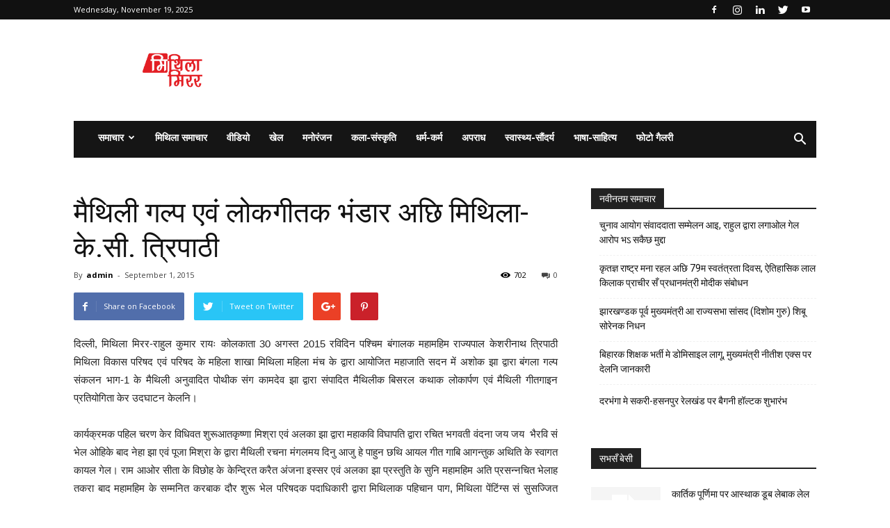

--- FILE ---
content_type: text/html; charset=UTF-8
request_url: https://mithilamirror.com/%E0%A4%AE%E0%A5%88%E0%A4%A5%E0%A4%BF%E0%A4%B2%E0%A5%80-%E0%A4%97%E0%A4%B2%E0%A5%8D%E0%A4%AA-%E0%A4%8F%E0%A4%B5%E0%A4%82-%E0%A4%B2%E0%A5%8B%E0%A4%95%E0%A4%97%E0%A5%80%E0%A4%A4%E0%A4%95-%E0%A4%AD/
body_size: 28591
content:
<!doctype html >
<!--[if IE 8]>    <html class="ie8" lang="en"> <![endif]-->
<!--[if IE 9]>    <html class="ie9" lang="en"> <![endif]-->
<!--[if gt IE 8]><!--> <html lang="en-US"> <!--<![endif]-->
<head>
    <title>मैथिली गल्प एवं लोकगीतक भंडार अछि मिथिला-के.सी. त्रिपाठी - मिथिला मिरर</title>
    <meta charset="UTF-8" />
    <meta name="viewport" content="width=device-width, initial-scale=1.0">
    <link rel="pingback" href="https://mithilamirror.com/xmlrpc.php" />
    <meta name='robots' content='index, follow, max-image-preview:large, max-snippet:-1, max-video-preview:-1' />
	<style>img:is([sizes="auto" i], [sizes^="auto," i]) { contain-intrinsic-size: 3000px 1500px }</style>
	<meta name="author" content="admin">
<link rel="icon" type="image/png" href="http://mithilamirror.com/wp-content/uploads/2018/12/mithilamirrorfv-300x242.png">
	<!-- This site is optimized with the Yoast SEO plugin v26.4 - https://yoast.com/wordpress/plugins/seo/ -->
	<link rel="canonical" href="https://mithilamirror.com/मैथिली-गल्प-एवं-लोकगीतक-भ/" />
	<meta property="og:locale" content="en_US" />
	<meta property="og:type" content="article" />
	<meta property="og:title" content="मैथिली गल्प एवं लोकगीतक भंडार अछि मिथिला-के.सी. त्रिपाठी - मिथिला मिरर" />
	<meta property="og:description" content="दिल्ली, मिथिला मिरर-राहुल कुमार रायः कोलकाता 30 अगस्त 2015 रविदिन पश्चिम बंगालक महामहिम राज्यपाल केशरीनाथ त्रिपाठी मिथिला विकास परिषद एवं परिषद के महिला शाखा मिथिला महिला मंच के द्वारा आयोजित महाजाति सदन में अशोक झा द्वारा बंगला गल्प संकलन भाग-1 के मैथिली अनुवादित पोथीक संग कामदेव झा द्वारा संपादित मैथिलीक बिसरल कथाक लोकार्पण एवं मैथिली [&hellip;]" />
	<meta property="og:url" content="https://mithilamirror.com/मैथिली-गल्प-एवं-लोकगीतक-भ/" />
	<meta property="og:site_name" content="मिथिला मिरर" />
	<meta property="article:publisher" content="https://www.facebook.com/mithilamirror" />
	<meta property="article:published_time" content="2015-09-01T23:40:48+00:00" />
	<meta property="article:modified_time" content="2016-03-01T20:29:01+00:00" />
	<meta name="author" content="admin" />
	<meta name="twitter:card" content="summary_large_image" />
	<meta name="twitter:label1" content="Written by" />
	<meta name="twitter:data1" content="admin" />
	<script type="application/ld+json" class="yoast-schema-graph">{"@context":"https://schema.org","@graph":[{"@type":"Article","@id":"https://mithilamirror.com/%e0%a4%ae%e0%a5%88%e0%a4%a5%e0%a4%bf%e0%a4%b2%e0%a5%80-%e0%a4%97%e0%a4%b2%e0%a5%8d%e0%a4%aa-%e0%a4%8f%e0%a4%b5%e0%a4%82-%e0%a4%b2%e0%a5%8b%e0%a4%95%e0%a4%97%e0%a5%80%e0%a4%a4%e0%a4%95-%e0%a4%ad/#article","isPartOf":{"@id":"https://mithilamirror.com/%e0%a4%ae%e0%a5%88%e0%a4%a5%e0%a4%bf%e0%a4%b2%e0%a5%80-%e0%a4%97%e0%a4%b2%e0%a5%8d%e0%a4%aa-%e0%a4%8f%e0%a4%b5%e0%a4%82-%e0%a4%b2%e0%a5%8b%e0%a4%95%e0%a4%97%e0%a5%80%e0%a4%a4%e0%a4%95-%e0%a4%ad/"},"author":{"name":"admin","@id":"https://mithilamirror.com/#/schema/person/4013bcd377e5ece96c53c1024b7e1b1c"},"headline":"मैथिली गल्प एवं लोकगीतक भंडार अछि मिथिला-के.सी. त्रिपाठी","datePublished":"2015-09-01T23:40:48+00:00","dateModified":"2016-03-01T20:29:01+00:00","mainEntityOfPage":{"@id":"https://mithilamirror.com/%e0%a4%ae%e0%a5%88%e0%a4%a5%e0%a4%bf%e0%a4%b2%e0%a5%80-%e0%a4%97%e0%a4%b2%e0%a5%8d%e0%a4%aa-%e0%a4%8f%e0%a4%b5%e0%a4%82-%e0%a4%b2%e0%a5%8b%e0%a4%95%e0%a4%97%e0%a5%80%e0%a4%a4%e0%a4%95-%e0%a4%ad/"},"wordCount":6,"publisher":{"@id":"https://mithilamirror.com/#organization"},"inLanguage":"en-US"},{"@type":"WebPage","@id":"https://mithilamirror.com/%e0%a4%ae%e0%a5%88%e0%a4%a5%e0%a4%bf%e0%a4%b2%e0%a5%80-%e0%a4%97%e0%a4%b2%e0%a5%8d%e0%a4%aa-%e0%a4%8f%e0%a4%b5%e0%a4%82-%e0%a4%b2%e0%a5%8b%e0%a4%95%e0%a4%97%e0%a5%80%e0%a4%a4%e0%a4%95-%e0%a4%ad/","url":"https://mithilamirror.com/%e0%a4%ae%e0%a5%88%e0%a4%a5%e0%a4%bf%e0%a4%b2%e0%a5%80-%e0%a4%97%e0%a4%b2%e0%a5%8d%e0%a4%aa-%e0%a4%8f%e0%a4%b5%e0%a4%82-%e0%a4%b2%e0%a5%8b%e0%a4%95%e0%a4%97%e0%a5%80%e0%a4%a4%e0%a4%95-%e0%a4%ad/","name":"मैथिली गल्प एवं लोकगीतक भंडार अछि मिथिला-के.सी. त्रिपाठी - मिथिला मिरर","isPartOf":{"@id":"https://mithilamirror.com/#website"},"datePublished":"2015-09-01T23:40:48+00:00","dateModified":"2016-03-01T20:29:01+00:00","breadcrumb":{"@id":"https://mithilamirror.com/%e0%a4%ae%e0%a5%88%e0%a4%a5%e0%a4%bf%e0%a4%b2%e0%a5%80-%e0%a4%97%e0%a4%b2%e0%a5%8d%e0%a4%aa-%e0%a4%8f%e0%a4%b5%e0%a4%82-%e0%a4%b2%e0%a5%8b%e0%a4%95%e0%a4%97%e0%a5%80%e0%a4%a4%e0%a4%95-%e0%a4%ad/#breadcrumb"},"inLanguage":"en-US","potentialAction":[{"@type":"ReadAction","target":["https://mithilamirror.com/%e0%a4%ae%e0%a5%88%e0%a4%a5%e0%a4%bf%e0%a4%b2%e0%a5%80-%e0%a4%97%e0%a4%b2%e0%a5%8d%e0%a4%aa-%e0%a4%8f%e0%a4%b5%e0%a4%82-%e0%a4%b2%e0%a5%8b%e0%a4%95%e0%a4%97%e0%a5%80%e0%a4%a4%e0%a4%95-%e0%a4%ad/"]}]},{"@type":"BreadcrumbList","@id":"https://mithilamirror.com/%e0%a4%ae%e0%a5%88%e0%a4%a5%e0%a4%bf%e0%a4%b2%e0%a5%80-%e0%a4%97%e0%a4%b2%e0%a5%8d%e0%a4%aa-%e0%a4%8f%e0%a4%b5%e0%a4%82-%e0%a4%b2%e0%a5%8b%e0%a4%95%e0%a4%97%e0%a5%80%e0%a4%a4%e0%a4%95-%e0%a4%ad/#breadcrumb","itemListElement":[{"@type":"ListItem","position":1,"name":"Home","item":"https://mithilamirror.com/"},{"@type":"ListItem","position":2,"name":"मैथिली गल्प एवं लोकगीतक भंडार अछि मिथिला-के.सी. त्रिपाठी"}]},{"@type":"WebSite","@id":"https://mithilamirror.com/#website","url":"https://mithilamirror.com/","name":"मिथिला मिरर","description":"ग्लोबल मिथिलाक मुखर आवाज","publisher":{"@id":"https://mithilamirror.com/#organization"},"potentialAction":[{"@type":"SearchAction","target":{"@type":"EntryPoint","urlTemplate":"https://mithilamirror.com/?s={search_term_string}"},"query-input":{"@type":"PropertyValueSpecification","valueRequired":true,"valueName":"search_term_string"}}],"inLanguage":"en-US"},{"@type":"Organization","@id":"https://mithilamirror.com/#organization","name":"मिथिला मिरर","url":"https://mithilamirror.com/","logo":{"@type":"ImageObject","inLanguage":"en-US","@id":"https://mithilamirror.com/#/schema/logo/image/","url":"https://mithilamirror.com/wp-content/uploads/2020/08/Logo_MM.png","contentUrl":"https://mithilamirror.com/wp-content/uploads/2020/08/Logo_MM.png","width":1562,"height":1562,"caption":"मिथिला मिरर"},"image":{"@id":"https://mithilamirror.com/#/schema/logo/image/"},"sameAs":["https://www.facebook.com/mithilamirror"]},{"@type":"Person","@id":"https://mithilamirror.com/#/schema/person/4013bcd377e5ece96c53c1024b7e1b1c","name":"admin","image":{"@type":"ImageObject","inLanguage":"en-US","@id":"https://mithilamirror.com/#/schema/person/image/","url":"https://secure.gravatar.com/avatar/9936f5024c3455da7325504aea39dfd7?s=96&d=mm&r=g","contentUrl":"https://secure.gravatar.com/avatar/9936f5024c3455da7325504aea39dfd7?s=96&d=mm&r=g","caption":"admin"},"url":"https://mithilamirror.com/author/admin/"}]}</script>
	<!-- / Yoast SEO plugin. -->


<link rel='dns-prefetch' href='//fonts.googleapis.com' />
<link rel="alternate" type="application/rss+xml" title="मिथिला मिरर &raquo; Feed" href="https://mithilamirror.com/feed/" />
<link rel="alternate" type="application/rss+xml" title="मिथिला मिरर &raquo; Comments Feed" href="https://mithilamirror.com/comments/feed/" />
<script type="text/javascript">
/* <![CDATA[ */
window._wpemojiSettings = {"baseUrl":"https:\/\/s.w.org\/images\/core\/emoji\/15.0.3\/72x72\/","ext":".png","svgUrl":"https:\/\/s.w.org\/images\/core\/emoji\/15.0.3\/svg\/","svgExt":".svg","source":{"concatemoji":"https:\/\/mithilamirror.com\/wp-includes\/js\/wp-emoji-release.min.js?ver=6.7.4"}};
/*! This file is auto-generated */
!function(i,n){var o,s,e;function c(e){try{var t={supportTests:e,timestamp:(new Date).valueOf()};sessionStorage.setItem(o,JSON.stringify(t))}catch(e){}}function p(e,t,n){e.clearRect(0,0,e.canvas.width,e.canvas.height),e.fillText(t,0,0);var t=new Uint32Array(e.getImageData(0,0,e.canvas.width,e.canvas.height).data),r=(e.clearRect(0,0,e.canvas.width,e.canvas.height),e.fillText(n,0,0),new Uint32Array(e.getImageData(0,0,e.canvas.width,e.canvas.height).data));return t.every(function(e,t){return e===r[t]})}function u(e,t,n){switch(t){case"flag":return n(e,"\ud83c\udff3\ufe0f\u200d\u26a7\ufe0f","\ud83c\udff3\ufe0f\u200b\u26a7\ufe0f")?!1:!n(e,"\ud83c\uddfa\ud83c\uddf3","\ud83c\uddfa\u200b\ud83c\uddf3")&&!n(e,"\ud83c\udff4\udb40\udc67\udb40\udc62\udb40\udc65\udb40\udc6e\udb40\udc67\udb40\udc7f","\ud83c\udff4\u200b\udb40\udc67\u200b\udb40\udc62\u200b\udb40\udc65\u200b\udb40\udc6e\u200b\udb40\udc67\u200b\udb40\udc7f");case"emoji":return!n(e,"\ud83d\udc26\u200d\u2b1b","\ud83d\udc26\u200b\u2b1b")}return!1}function f(e,t,n){var r="undefined"!=typeof WorkerGlobalScope&&self instanceof WorkerGlobalScope?new OffscreenCanvas(300,150):i.createElement("canvas"),a=r.getContext("2d",{willReadFrequently:!0}),o=(a.textBaseline="top",a.font="600 32px Arial",{});return e.forEach(function(e){o[e]=t(a,e,n)}),o}function t(e){var t=i.createElement("script");t.src=e,t.defer=!0,i.head.appendChild(t)}"undefined"!=typeof Promise&&(o="wpEmojiSettingsSupports",s=["flag","emoji"],n.supports={everything:!0,everythingExceptFlag:!0},e=new Promise(function(e){i.addEventListener("DOMContentLoaded",e,{once:!0})}),new Promise(function(t){var n=function(){try{var e=JSON.parse(sessionStorage.getItem(o));if("object"==typeof e&&"number"==typeof e.timestamp&&(new Date).valueOf()<e.timestamp+604800&&"object"==typeof e.supportTests)return e.supportTests}catch(e){}return null}();if(!n){if("undefined"!=typeof Worker&&"undefined"!=typeof OffscreenCanvas&&"undefined"!=typeof URL&&URL.createObjectURL&&"undefined"!=typeof Blob)try{var e="postMessage("+f.toString()+"("+[JSON.stringify(s),u.toString(),p.toString()].join(",")+"));",r=new Blob([e],{type:"text/javascript"}),a=new Worker(URL.createObjectURL(r),{name:"wpTestEmojiSupports"});return void(a.onmessage=function(e){c(n=e.data),a.terminate(),t(n)})}catch(e){}c(n=f(s,u,p))}t(n)}).then(function(e){for(var t in e)n.supports[t]=e[t],n.supports.everything=n.supports.everything&&n.supports[t],"flag"!==t&&(n.supports.everythingExceptFlag=n.supports.everythingExceptFlag&&n.supports[t]);n.supports.everythingExceptFlag=n.supports.everythingExceptFlag&&!n.supports.flag,n.DOMReady=!1,n.readyCallback=function(){n.DOMReady=!0}}).then(function(){return e}).then(function(){var e;n.supports.everything||(n.readyCallback(),(e=n.source||{}).concatemoji?t(e.concatemoji):e.wpemoji&&e.twemoji&&(t(e.twemoji),t(e.wpemoji)))}))}((window,document),window._wpemojiSettings);
/* ]]> */
</script>

<style id='wp-emoji-styles-inline-css' type='text/css'>

	img.wp-smiley, img.emoji {
		display: inline !important;
		border: none !important;
		box-shadow: none !important;
		height: 1em !important;
		width: 1em !important;
		margin: 0 0.07em !important;
		vertical-align: -0.1em !important;
		background: none !important;
		padding: 0 !important;
	}
</style>
<link rel='stylesheet' id='wp-block-library-css' href='https://mithilamirror.com/wp-includes/css/dist/block-library/style.min.css?ver=6.7.4' type='text/css' media='all' />
<style id='classic-theme-styles-inline-css' type='text/css'>
/*! This file is auto-generated */
.wp-block-button__link{color:#fff;background-color:#32373c;border-radius:9999px;box-shadow:none;text-decoration:none;padding:calc(.667em + 2px) calc(1.333em + 2px);font-size:1.125em}.wp-block-file__button{background:#32373c;color:#fff;text-decoration:none}
</style>
<style id='global-styles-inline-css' type='text/css'>
:root{--wp--preset--aspect-ratio--square: 1;--wp--preset--aspect-ratio--4-3: 4/3;--wp--preset--aspect-ratio--3-4: 3/4;--wp--preset--aspect-ratio--3-2: 3/2;--wp--preset--aspect-ratio--2-3: 2/3;--wp--preset--aspect-ratio--16-9: 16/9;--wp--preset--aspect-ratio--9-16: 9/16;--wp--preset--color--black: #000000;--wp--preset--color--cyan-bluish-gray: #abb8c3;--wp--preset--color--white: #ffffff;--wp--preset--color--pale-pink: #f78da7;--wp--preset--color--vivid-red: #cf2e2e;--wp--preset--color--luminous-vivid-orange: #ff6900;--wp--preset--color--luminous-vivid-amber: #fcb900;--wp--preset--color--light-green-cyan: #7bdcb5;--wp--preset--color--vivid-green-cyan: #00d084;--wp--preset--color--pale-cyan-blue: #8ed1fc;--wp--preset--color--vivid-cyan-blue: #0693e3;--wp--preset--color--vivid-purple: #9b51e0;--wp--preset--gradient--vivid-cyan-blue-to-vivid-purple: linear-gradient(135deg,rgba(6,147,227,1) 0%,rgb(155,81,224) 100%);--wp--preset--gradient--light-green-cyan-to-vivid-green-cyan: linear-gradient(135deg,rgb(122,220,180) 0%,rgb(0,208,130) 100%);--wp--preset--gradient--luminous-vivid-amber-to-luminous-vivid-orange: linear-gradient(135deg,rgba(252,185,0,1) 0%,rgba(255,105,0,1) 100%);--wp--preset--gradient--luminous-vivid-orange-to-vivid-red: linear-gradient(135deg,rgba(255,105,0,1) 0%,rgb(207,46,46) 100%);--wp--preset--gradient--very-light-gray-to-cyan-bluish-gray: linear-gradient(135deg,rgb(238,238,238) 0%,rgb(169,184,195) 100%);--wp--preset--gradient--cool-to-warm-spectrum: linear-gradient(135deg,rgb(74,234,220) 0%,rgb(151,120,209) 20%,rgb(207,42,186) 40%,rgb(238,44,130) 60%,rgb(251,105,98) 80%,rgb(254,248,76) 100%);--wp--preset--gradient--blush-light-purple: linear-gradient(135deg,rgb(255,206,236) 0%,rgb(152,150,240) 100%);--wp--preset--gradient--blush-bordeaux: linear-gradient(135deg,rgb(254,205,165) 0%,rgb(254,45,45) 50%,rgb(107,0,62) 100%);--wp--preset--gradient--luminous-dusk: linear-gradient(135deg,rgb(255,203,112) 0%,rgb(199,81,192) 50%,rgb(65,88,208) 100%);--wp--preset--gradient--pale-ocean: linear-gradient(135deg,rgb(255,245,203) 0%,rgb(182,227,212) 50%,rgb(51,167,181) 100%);--wp--preset--gradient--electric-grass: linear-gradient(135deg,rgb(202,248,128) 0%,rgb(113,206,126) 100%);--wp--preset--gradient--midnight: linear-gradient(135deg,rgb(2,3,129) 0%,rgb(40,116,252) 100%);--wp--preset--font-size--small: 13px;--wp--preset--font-size--medium: 20px;--wp--preset--font-size--large: 36px;--wp--preset--font-size--x-large: 42px;--wp--preset--spacing--20: 0.44rem;--wp--preset--spacing--30: 0.67rem;--wp--preset--spacing--40: 1rem;--wp--preset--spacing--50: 1.5rem;--wp--preset--spacing--60: 2.25rem;--wp--preset--spacing--70: 3.38rem;--wp--preset--spacing--80: 5.06rem;--wp--preset--shadow--natural: 6px 6px 9px rgba(0, 0, 0, 0.2);--wp--preset--shadow--deep: 12px 12px 50px rgba(0, 0, 0, 0.4);--wp--preset--shadow--sharp: 6px 6px 0px rgba(0, 0, 0, 0.2);--wp--preset--shadow--outlined: 6px 6px 0px -3px rgba(255, 255, 255, 1), 6px 6px rgba(0, 0, 0, 1);--wp--preset--shadow--crisp: 6px 6px 0px rgba(0, 0, 0, 1);}:where(.is-layout-flex){gap: 0.5em;}:where(.is-layout-grid){gap: 0.5em;}body .is-layout-flex{display: flex;}.is-layout-flex{flex-wrap: wrap;align-items: center;}.is-layout-flex > :is(*, div){margin: 0;}body .is-layout-grid{display: grid;}.is-layout-grid > :is(*, div){margin: 0;}:where(.wp-block-columns.is-layout-flex){gap: 2em;}:where(.wp-block-columns.is-layout-grid){gap: 2em;}:where(.wp-block-post-template.is-layout-flex){gap: 1.25em;}:where(.wp-block-post-template.is-layout-grid){gap: 1.25em;}.has-black-color{color: var(--wp--preset--color--black) !important;}.has-cyan-bluish-gray-color{color: var(--wp--preset--color--cyan-bluish-gray) !important;}.has-white-color{color: var(--wp--preset--color--white) !important;}.has-pale-pink-color{color: var(--wp--preset--color--pale-pink) !important;}.has-vivid-red-color{color: var(--wp--preset--color--vivid-red) !important;}.has-luminous-vivid-orange-color{color: var(--wp--preset--color--luminous-vivid-orange) !important;}.has-luminous-vivid-amber-color{color: var(--wp--preset--color--luminous-vivid-amber) !important;}.has-light-green-cyan-color{color: var(--wp--preset--color--light-green-cyan) !important;}.has-vivid-green-cyan-color{color: var(--wp--preset--color--vivid-green-cyan) !important;}.has-pale-cyan-blue-color{color: var(--wp--preset--color--pale-cyan-blue) !important;}.has-vivid-cyan-blue-color{color: var(--wp--preset--color--vivid-cyan-blue) !important;}.has-vivid-purple-color{color: var(--wp--preset--color--vivid-purple) !important;}.has-black-background-color{background-color: var(--wp--preset--color--black) !important;}.has-cyan-bluish-gray-background-color{background-color: var(--wp--preset--color--cyan-bluish-gray) !important;}.has-white-background-color{background-color: var(--wp--preset--color--white) !important;}.has-pale-pink-background-color{background-color: var(--wp--preset--color--pale-pink) !important;}.has-vivid-red-background-color{background-color: var(--wp--preset--color--vivid-red) !important;}.has-luminous-vivid-orange-background-color{background-color: var(--wp--preset--color--luminous-vivid-orange) !important;}.has-luminous-vivid-amber-background-color{background-color: var(--wp--preset--color--luminous-vivid-amber) !important;}.has-light-green-cyan-background-color{background-color: var(--wp--preset--color--light-green-cyan) !important;}.has-vivid-green-cyan-background-color{background-color: var(--wp--preset--color--vivid-green-cyan) !important;}.has-pale-cyan-blue-background-color{background-color: var(--wp--preset--color--pale-cyan-blue) !important;}.has-vivid-cyan-blue-background-color{background-color: var(--wp--preset--color--vivid-cyan-blue) !important;}.has-vivid-purple-background-color{background-color: var(--wp--preset--color--vivid-purple) !important;}.has-black-border-color{border-color: var(--wp--preset--color--black) !important;}.has-cyan-bluish-gray-border-color{border-color: var(--wp--preset--color--cyan-bluish-gray) !important;}.has-white-border-color{border-color: var(--wp--preset--color--white) !important;}.has-pale-pink-border-color{border-color: var(--wp--preset--color--pale-pink) !important;}.has-vivid-red-border-color{border-color: var(--wp--preset--color--vivid-red) !important;}.has-luminous-vivid-orange-border-color{border-color: var(--wp--preset--color--luminous-vivid-orange) !important;}.has-luminous-vivid-amber-border-color{border-color: var(--wp--preset--color--luminous-vivid-amber) !important;}.has-light-green-cyan-border-color{border-color: var(--wp--preset--color--light-green-cyan) !important;}.has-vivid-green-cyan-border-color{border-color: var(--wp--preset--color--vivid-green-cyan) !important;}.has-pale-cyan-blue-border-color{border-color: var(--wp--preset--color--pale-cyan-blue) !important;}.has-vivid-cyan-blue-border-color{border-color: var(--wp--preset--color--vivid-cyan-blue) !important;}.has-vivid-purple-border-color{border-color: var(--wp--preset--color--vivid-purple) !important;}.has-vivid-cyan-blue-to-vivid-purple-gradient-background{background: var(--wp--preset--gradient--vivid-cyan-blue-to-vivid-purple) !important;}.has-light-green-cyan-to-vivid-green-cyan-gradient-background{background: var(--wp--preset--gradient--light-green-cyan-to-vivid-green-cyan) !important;}.has-luminous-vivid-amber-to-luminous-vivid-orange-gradient-background{background: var(--wp--preset--gradient--luminous-vivid-amber-to-luminous-vivid-orange) !important;}.has-luminous-vivid-orange-to-vivid-red-gradient-background{background: var(--wp--preset--gradient--luminous-vivid-orange-to-vivid-red) !important;}.has-very-light-gray-to-cyan-bluish-gray-gradient-background{background: var(--wp--preset--gradient--very-light-gray-to-cyan-bluish-gray) !important;}.has-cool-to-warm-spectrum-gradient-background{background: var(--wp--preset--gradient--cool-to-warm-spectrum) !important;}.has-blush-light-purple-gradient-background{background: var(--wp--preset--gradient--blush-light-purple) !important;}.has-blush-bordeaux-gradient-background{background: var(--wp--preset--gradient--blush-bordeaux) !important;}.has-luminous-dusk-gradient-background{background: var(--wp--preset--gradient--luminous-dusk) !important;}.has-pale-ocean-gradient-background{background: var(--wp--preset--gradient--pale-ocean) !important;}.has-electric-grass-gradient-background{background: var(--wp--preset--gradient--electric-grass) !important;}.has-midnight-gradient-background{background: var(--wp--preset--gradient--midnight) !important;}.has-small-font-size{font-size: var(--wp--preset--font-size--small) !important;}.has-medium-font-size{font-size: var(--wp--preset--font-size--medium) !important;}.has-large-font-size{font-size: var(--wp--preset--font-size--large) !important;}.has-x-large-font-size{font-size: var(--wp--preset--font-size--x-large) !important;}
:where(.wp-block-post-template.is-layout-flex){gap: 1.25em;}:where(.wp-block-post-template.is-layout-grid){gap: 1.25em;}
:where(.wp-block-columns.is-layout-flex){gap: 2em;}:where(.wp-block-columns.is-layout-grid){gap: 2em;}
:root :where(.wp-block-pullquote){font-size: 1.5em;line-height: 1.6;}
</style>
<link rel='stylesheet' id='google-fonts-style-css' href='https://fonts.googleapis.com/css?family=Open+Sans%3A300italic%2C400%2C400italic%2C600%2C600italic%2C700%7CRoboto%3A300%2C400%2C400italic%2C500%2C500italic%2C700%2C900&#038;ver=7.8.1' type='text/css' media='all' />
<link rel='stylesheet' id='js_composer_front-css' href='https://mithilamirror.com/wp-content/plugins/js_composer/assets/css/js_composer.min.css?ver=5.1.1' type='text/css' media='all' />
<link rel='stylesheet' id='td-theme-css' href='https://mithilamirror.com/wp-content/themes/Newspaper/style.css?ver=7.8.1' type='text/css' media='all' />
<script type="text/javascript" src="https://mithilamirror.com/wp-includes/js/jquery/jquery.min.js?ver=3.7.1" id="jquery-core-js"></script>
<script type="text/javascript" src="https://mithilamirror.com/wp-includes/js/jquery/jquery-migrate.min.js?ver=3.4.1" id="jquery-migrate-js"></script>
<link rel="https://api.w.org/" href="https://mithilamirror.com/wp-json/" /><link rel="alternate" title="JSON" type="application/json" href="https://mithilamirror.com/wp-json/wp/v2/posts/1877" /><link rel="EditURI" type="application/rsd+xml" title="RSD" href="https://mithilamirror.com/xmlrpc.php?rsd" />
<meta name="generator" content="WordPress 6.7.4" />
<link rel='shortlink' href='https://mithilamirror.com/?p=1877' />
<link rel="alternate" title="oEmbed (JSON)" type="application/json+oembed" href="https://mithilamirror.com/wp-json/oembed/1.0/embed?url=https%3A%2F%2Fmithilamirror.com%2F%25e0%25a4%25ae%25e0%25a5%2588%25e0%25a4%25a5%25e0%25a4%25bf%25e0%25a4%25b2%25e0%25a5%2580-%25e0%25a4%2597%25e0%25a4%25b2%25e0%25a5%258d%25e0%25a4%25aa-%25e0%25a4%258f%25e0%25a4%25b5%25e0%25a4%2582-%25e0%25a4%25b2%25e0%25a5%258b%25e0%25a4%2595%25e0%25a4%2597%25e0%25a5%2580%25e0%25a4%25a4%25e0%25a4%2595-%25e0%25a4%25ad%2F" />
<link rel="alternate" title="oEmbed (XML)" type="text/xml+oembed" href="https://mithilamirror.com/wp-json/oembed/1.0/embed?url=https%3A%2F%2Fmithilamirror.com%2F%25e0%25a4%25ae%25e0%25a5%2588%25e0%25a4%25a5%25e0%25a4%25bf%25e0%25a4%25b2%25e0%25a5%2580-%25e0%25a4%2597%25e0%25a4%25b2%25e0%25a5%258d%25e0%25a4%25aa-%25e0%25a4%258f%25e0%25a4%25b5%25e0%25a4%2582-%25e0%25a4%25b2%25e0%25a5%258b%25e0%25a4%2595%25e0%25a4%2597%25e0%25a5%2580%25e0%25a4%25a4%25e0%25a4%2595-%25e0%25a4%25ad%2F&#038;format=xml" />
<!--[if lt IE 9]><script src="https://html5shim.googlecode.com/svn/trunk/html5.js"></script><![endif]-->
    <meta name="generator" content="Powered by Visual Composer - drag and drop page builder for WordPress."/>
<!--[if lte IE 9]><link rel="stylesheet" type="text/css" href="https://mithilamirror.com/wp-content/plugins/js_composer/assets/css/vc_lte_ie9.min.css" media="screen"><![endif]-->
<!-- JS generated by theme -->

<script>
    
    

	    var tdBlocksArray = []; //here we store all the items for the current page

	    //td_block class - each ajax block uses a object of this class for requests
	    function tdBlock() {
		    this.id = '';
		    this.block_type = 1; //block type id (1-234 etc)
		    this.atts = '';
		    this.td_column_number = '';
		    this.td_current_page = 1; //
		    this.post_count = 0; //from wp
		    this.found_posts = 0; //from wp
		    this.max_num_pages = 0; //from wp
		    this.td_filter_value = ''; //current live filter value
		    this.is_ajax_running = false;
		    this.td_user_action = ''; // load more or infinite loader (used by the animation)
		    this.header_color = '';
		    this.ajax_pagination_infinite_stop = ''; //show load more at page x
	    }


        // td_js_generator - mini detector
        (function(){
            var htmlTag = document.getElementsByTagName("html")[0];

            if ( navigator.userAgent.indexOf("MSIE 10.0") > -1 ) {
                htmlTag.className += ' ie10';
            }

            if ( !!navigator.userAgent.match(/Trident.*rv\:11\./) ) {
                htmlTag.className += ' ie11';
            }

            if ( /(iPad|iPhone|iPod)/g.test(navigator.userAgent) ) {
                htmlTag.className += ' td-md-is-ios';
            }

            var user_agent = navigator.userAgent.toLowerCase();
            if ( user_agent.indexOf("android") > -1 ) {
                htmlTag.className += ' td-md-is-android';
            }

            if ( -1 !== navigator.userAgent.indexOf('Mac OS X')  ) {
                htmlTag.className += ' td-md-is-os-x';
            }

            if ( /chrom(e|ium)/.test(navigator.userAgent.toLowerCase()) ) {
               htmlTag.className += ' td-md-is-chrome';
            }

            if ( -1 !== navigator.userAgent.indexOf('Firefox') ) {
                htmlTag.className += ' td-md-is-firefox';
            }

            if ( -1 !== navigator.userAgent.indexOf('Safari') && -1 === navigator.userAgent.indexOf('Chrome') ) {
                htmlTag.className += ' td-md-is-safari';
            }

            if( -1 !== navigator.userAgent.indexOf('IEMobile') ){
                htmlTag.className += ' td-md-is-iemobile';
            }

        })();




        var tdLocalCache = {};

        ( function () {
            "use strict";

            tdLocalCache = {
                data: {},
                remove: function (resource_id) {
                    delete tdLocalCache.data[resource_id];
                },
                exist: function (resource_id) {
                    return tdLocalCache.data.hasOwnProperty(resource_id) && tdLocalCache.data[resource_id] !== null;
                },
                get: function (resource_id) {
                    return tdLocalCache.data[resource_id];
                },
                set: function (resource_id, cachedData) {
                    tdLocalCache.remove(resource_id);
                    tdLocalCache.data[resource_id] = cachedData;
                }
            };
        })();

    
    
var td_viewport_interval_list=[{"limitBottom":767,"sidebarWidth":228},{"limitBottom":1018,"sidebarWidth":300},{"limitBottom":1140,"sidebarWidth":324}];
var td_animation_stack_effect="type0";
var tds_animation_stack=true;
var td_animation_stack_specific_selectors=".entry-thumb, img";
var td_animation_stack_general_selectors=".td-animation-stack img, .td-animation-stack .entry-thumb, .post img";
var td_ajax_url="https:\/\/mithilamirror.com\/wp-admin\/admin-ajax.php?td_theme_name=Newspaper&v=7.8.1";
var td_get_template_directory_uri="https:\/\/mithilamirror.com\/wp-content\/themes\/Newspaper";
var tds_snap_menu="smart_snap_always";
var tds_logo_on_sticky="show_header_logo";
var tds_header_style="3";
var td_please_wait="Please wait...";
var td_email_user_pass_incorrect="User or password incorrect!";
var td_email_user_incorrect="Email or username incorrect!";
var td_email_incorrect="Email incorrect!";
var tds_more_articles_on_post_enable="show";
var tds_more_articles_on_post_time_to_wait="";
var tds_more_articles_on_post_pages_distance_from_top=0;
var tds_theme_color_site_wide="#4db2ec";
var tds_smart_sidebar="enabled";
var tdThemeName="Newspaper";
var td_magnific_popup_translation_tPrev="Previous (Left arrow key)";
var td_magnific_popup_translation_tNext="Next (Right arrow key)";
var td_magnific_popup_translation_tCounter="%curr% of %total%";
var td_magnific_popup_translation_ajax_tError="The content from %url% could not be loaded.";
var td_magnific_popup_translation_image_tError="The image #%curr% could not be loaded.";
var td_ad_background_click_link="";
var td_ad_background_click_target="";
</script>


<!-- Header style compiled by theme -->

<style>
    
.block-title > span,
    .block-title > span > a,
    .block-title > a,
    .block-title > label,
    .widgettitle,
    .widgettitle:after,
    .td-trending-now-title,
    .td-trending-now-wrapper:hover .td-trending-now-title,
    .wpb_tabs li.ui-tabs-active a,
    .wpb_tabs li:hover a,
    .vc_tta-container .vc_tta-color-grey.vc_tta-tabs-position-top.vc_tta-style-classic .vc_tta-tabs-container .vc_tta-tab.vc_active > a,
    .vc_tta-container .vc_tta-color-grey.vc_tta-tabs-position-top.vc_tta-style-classic .vc_tta-tabs-container .vc_tta-tab:hover > a,
    .td_block_template_1 .td-related-title .td-cur-simple-item,
    .woocommerce .product .products h2,
    .td-subcat-filter .td-subcat-dropdown:hover .td-subcat-more,
    .td-weather-information:before,
    .td-weather-week:before,
    .td_block_exchange .td-exchange-header:before,
    .td-theme-wrap .td_block_template_3 .td-block-title > *,
    .td-theme-wrap .td_block_template_4 .td-block-title > *,
    .td-theme-wrap .td_block_template_7 .td-block-title > *,
    .td-theme-wrap .td_block_template_9 .td-block-title:after,
    .td-theme-wrap .td_block_template_10 .td-block-title::before,
    .td-theme-wrap .td_block_template_11 .td-block-title::before,
    .td-theme-wrap .td_block_template_11 .td-block-title::after,
    .td-theme-wrap .td_block_template_14 .td-block-title,
    .td-theme-wrap .td_block_template_15 .td-block-title:before,
    .td-theme-wrap .td_block_template_17 .td-block-title:before {
        background-color: #222222;
    }

    .woocommerce div.product .woocommerce-tabs ul.tabs li.active {
    	background-color: #222222 !important;
    }

    .block-title,
    .td_block_template_1 .td-related-title,
    .wpb_tabs .wpb_tabs_nav,
    .vc_tta-container .vc_tta-color-grey.vc_tta-tabs-position-top.vc_tta-style-classic .vc_tta-tabs-container,
    .woocommerce div.product .woocommerce-tabs ul.tabs:before,
    .td-theme-wrap .td_block_template_5 .td-block-title > *,
    .td-theme-wrap .td_block_template_17 .td-block-title,
    .td-theme-wrap .td_block_template_17 .td-block-title::before {
        border-color: #222222;
    }

    .td-theme-wrap .td_block_template_4 .td-block-title > *:before,
    .td-theme-wrap .td_block_template_17 .td-block-title::after {
        border-color: #222222 transparent transparent transparent;
    }

    
    .sf-menu > .current-menu-item > a:after,
    .sf-menu > .current-menu-ancestor > a:after,
    .sf-menu > .current-category-ancestor > a:after,
    .sf-menu > li:hover > a:after,
    .sf-menu > .sfHover > a:after,
    .td_block_mega_menu .td-next-prev-wrap a:hover,
    .td-mega-span .td-post-category:hover,
    .td-header-wrap .black-menu .sf-menu > li > a:hover,
    .td-header-wrap .black-menu .sf-menu > .current-menu-ancestor > a,
    .td-header-wrap .black-menu .sf-menu > .sfHover > a,
    .header-search-wrap .td-drop-down-search:after,
    .header-search-wrap .td-drop-down-search .btn:hover,
    .td-header-wrap .black-menu .sf-menu > .current-menu-item > a,
    .td-header-wrap .black-menu .sf-menu > .current-menu-ancestor > a,
    .td-header-wrap .black-menu .sf-menu > .current-category-ancestor > a {
        background-color: #dd3333;
    }


    .td_block_mega_menu .td-next-prev-wrap a:hover {
        border-color: #dd3333;
    }

    .header-search-wrap .td-drop-down-search:before {
        border-color: transparent transparent #dd3333 transparent;
    }

    .td_mega_menu_sub_cats .cur-sub-cat,
    .td_mod_mega_menu:hover .entry-title a,
    .td-theme-wrap .sf-menu ul .td-menu-item > a:hover,
    .td-theme-wrap .sf-menu ul .sfHover > a,
    .td-theme-wrap .sf-menu ul .current-menu-ancestor > a,
    .td-theme-wrap .sf-menu ul .current-category-ancestor > a,
    .td-theme-wrap .sf-menu ul .current-menu-item > a {
        color: #dd3333;
    }


    
    .td-footer-wrapper,
    .td-footer-wrapper .td_block_template_7 .td-block-title > *,
    .td-footer-wrapper .td_block_template_17 .td-block-title,
    .td-footer-wrapper .td-block-title-wrap .td-wrapper-pulldown-filter {
        background-color: #111111;
    }

    
    .td-footer-wrapper::before {
        background-image: url('http://mithilamirror.com/wp-content/uploads/2018/12/8.jpg');
    }

    
    .td-footer-wrapper::before {
        background-size: cover;
    }

    
    .td-footer-wrapper::before {
        background-position: center center;
    }

    
    .td-footer-wrapper::before {
        opacity: 0.1;
    }



    
    .td-menu-background,
    .td-search-background {
        background-image: url('http://mithilamirror.com/wp-content/uploads/2018/12/8.jpg');
    }

    
    .white-popup-block:before {
        background-image: url('http://mithilamirror.com/wp-content/uploads/2018/12/8.jpg');
    }
</style>

<link rel="icon" href="https://mithilamirror.com/wp-content/uploads/2020/08/cropped-Logo-mm-32x32.jpg" sizes="32x32" />
<link rel="icon" href="https://mithilamirror.com/wp-content/uploads/2020/08/cropped-Logo-mm-192x192.jpg" sizes="192x192" />
<link rel="apple-touch-icon" href="https://mithilamirror.com/wp-content/uploads/2020/08/cropped-Logo-mm-180x180.jpg" />
<meta name="msapplication-TileImage" content="https://mithilamirror.com/wp-content/uploads/2020/08/cropped-Logo-mm-270x270.jpg" />
		<style type="text/css" id="wp-custom-css">
			.td_block_social_counter {
	display:none;
}

.td_block_1.td-column-1 {
	display: none;
}		</style>
		<noscript><style type="text/css"> .wpb_animate_when_almost_visible { opacity: 1; }</style></noscript></head>

<body class="post-template-default single single-post postid-1877 single-format-standard ---- global-block-template-1 wpb-js-composer js-comp-ver-5.1.1 vc_responsive td-animation-stack-type0 td-full-layout" itemscope="itemscope" itemtype="https://schema.org/WebPage">

        <div class="td-scroll-up"><i class="td-icon-menu-up"></i></div>
    
    <div class="td-menu-background"></div>
<div id="td-mobile-nav">
    <div class="td-mobile-container">
        <!-- mobile menu top section -->
        <div class="td-menu-socials-wrap">
            <!-- socials -->
            <div class="td-menu-socials">
                
        <span class="td-social-icon-wrap">
            <a target="_blank" href="https://www.facebook.com/mithilamirrornews/" title="Facebook">
                <i class="td-icon-font td-icon-facebook"></i>
            </a>
        </span>
        <span class="td-social-icon-wrap">
            <a target="_blank" href="https://www.instagram.com/mithilamirror/" title="Instagram">
                <i class="td-icon-font td-icon-instagram"></i>
            </a>
        </span>
        <span class="td-social-icon-wrap">
            <a target="_blank" href="https://www.linkedin.com/in/mithilamirrornews/" title="Linkedin">
                <i class="td-icon-font td-icon-linkedin"></i>
            </a>
        </span>
        <span class="td-social-icon-wrap">
            <a target="_blank" href="https://twitter.com/mithilamirror" title="Twitter">
                <i class="td-icon-font td-icon-twitter"></i>
            </a>
        </span>
        <span class="td-social-icon-wrap">
            <a target="_blank" href="https://www.youtube.com/user/MithilaMirror" title="Youtube">
                <i class="td-icon-font td-icon-youtube"></i>
            </a>
        </span>            </div>
            <!-- close button -->
            <div class="td-mobile-close">
                <a href="#"><i class="td-icon-close-mobile"></i></a>
            </div>
        </div>

        <!-- login section -->
        
        <!-- menu section -->
        <div class="td-mobile-content">
            <div class="menu-top-container"><ul id="menu-top" class="td-mobile-main-menu"><li id="menu-item-12779" class="menu-item menu-item-type-taxonomy menu-item-object-category menu-item-has-children menu-item-first menu-item-12779"><a href="https://mithilamirror.com/category/samachar/">समाचार<i class="td-icon-menu-right td-element-after"></i></a>
<ul class="sub-menu">
	<li id="menu-item-12780" class="menu-item menu-item-type-taxonomy menu-item-object-category menu-item-12780"><a href="https://mithilamirror.com/category/samachar/raashtreey-samaachaar/">राष्ट्रीय समाचार</a></li>
	<li id="menu-item-12848" class="menu-item menu-item-type-taxonomy menu-item-object-category menu-item-12848"><a href="https://mithilamirror.com/category/samachar/antararaashtreey-samaachaar/">अंतरराष्ट्रीय समाचार</a></li>
</ul>
</li>
<li id="menu-item-12772" class="menu-item menu-item-type-taxonomy menu-item-object-category menu-item-12772"><a href="https://mithilamirror.com/category/mithila-samachar/">मिथिला समाचार</a></li>
<li id="menu-item-12781" class="menu-item menu-item-type-taxonomy menu-item-object-category menu-item-12781"><a href="https://mithilamirror.com/category/video/">वीडियो</a></li>
<li id="menu-item-12776" class="menu-item menu-item-type-taxonomy menu-item-object-category menu-item-12776"><a href="https://mithilamirror.com/category/khel/">खेल</a></li>
<li id="menu-item-12778" class="menu-item menu-item-type-taxonomy menu-item-object-category menu-item-12778"><a href="https://mithilamirror.com/category/manoranjan/">मनोरंजन</a></li>
<li id="menu-item-12774" class="menu-item menu-item-type-taxonomy menu-item-object-category menu-item-12774"><a href="https://mithilamirror.com/category/kala-sanskriti/">कला-संस्कृति</a></li>
<li id="menu-item-12777" class="menu-item menu-item-type-taxonomy menu-item-object-category menu-item-12777"><a href="https://mithilamirror.com/category/dharm-karm/">धर्म-कर्म</a></li>
<li id="menu-item-12838" class="menu-item menu-item-type-taxonomy menu-item-object-category menu-item-12838"><a href="https://mithilamirror.com/category/aparadh/">अपराध</a></li>
<li id="menu-item-12849" class="menu-item menu-item-type-taxonomy menu-item-object-category menu-item-12849"><a href="https://mithilamirror.com/category/swasthya-saundarya/">स्वास्थ्य-सौंदर्य</a></li>
<li id="menu-item-13085" class="menu-item menu-item-type-taxonomy menu-item-object-category menu-item-13085"><a href="https://mithilamirror.com/category/bhasha-sahitya/">भाषा-साहित्य</a></li>
<li id="menu-item-13086" class="menu-item menu-item-type-taxonomy menu-item-object-category menu-item-13086"><a href="https://mithilamirror.com/category/photo-gallery/">फोटो गैलरी</a></li>
</ul></div>        </div>
    </div>

    <!-- register/login section -->
    </div>    <div class="td-search-background"></div>
<div class="td-search-wrap-mob">
	<div class="td-drop-down-search" aria-labelledby="td-header-search-button">
		<form method="get" class="td-search-form" action="https://mithilamirror.com/">
			<!-- close button -->
			<div class="td-search-close">
				<a href="#"><i class="td-icon-close-mobile"></i></a>
			</div>
			<div role="search" class="td-search-input">
				<span>Search</span>
				<input id="td-header-search-mob" type="text" value="" name="s" autocomplete="off" />
			</div>
		</form>
		<div id="td-aj-search-mob"></div>
	</div>
</div>    
    
    <div id="td-outer-wrap" class="td-theme-wrap">
    
        <!--
Header style 3
-->

<div class="td-header-wrap td-header-style-3">

    <div class="td-header-top-menu-full td-container-wrap ">
        <div class="td-container td-header-row td-header-top-menu">
            
    <div class="top-bar-style-1">
        
<div class="td-header-sp-top-menu">


	        <div class="td_data_time">
            <div >

                Wednesday, November 19, 2025
            </div>
        </div>
    </div>
        <div class="td-header-sp-top-widget">
    
        <span class="td-social-icon-wrap">
            <a target="_blank" href="https://www.facebook.com/mithilamirrornews/" title="Facebook">
                <i class="td-icon-font td-icon-facebook"></i>
            </a>
        </span>
        <span class="td-social-icon-wrap">
            <a target="_blank" href="https://www.instagram.com/mithilamirror/" title="Instagram">
                <i class="td-icon-font td-icon-instagram"></i>
            </a>
        </span>
        <span class="td-social-icon-wrap">
            <a target="_blank" href="https://www.linkedin.com/in/mithilamirrornews/" title="Linkedin">
                <i class="td-icon-font td-icon-linkedin"></i>
            </a>
        </span>
        <span class="td-social-icon-wrap">
            <a target="_blank" href="https://twitter.com/mithilamirror" title="Twitter">
                <i class="td-icon-font td-icon-twitter"></i>
            </a>
        </span>
        <span class="td-social-icon-wrap">
            <a target="_blank" href="https://www.youtube.com/user/MithilaMirror" title="Youtube">
                <i class="td-icon-font td-icon-youtube"></i>
            </a>
        </span></div>
    </div>

<!-- LOGIN MODAL -->
        </div>
    </div>

    <div class="td-banner-wrap-full td-container-wrap ">
        <div class="td-container td-header-row td-header-header">
            <div class="td-header-sp-logo">
                        <a class="td-main-logo" href="https://mithilamirror.com/">
            <img class="td-retina-data" data-retina="http://mithilamirror.com/wp-content/uploads/2020/08/Logo_MM-300x300.png" src="http://mithilamirror.com/wp-content/uploads/2020/08/Logo_MM-300x300.png" alt="Mithila Mirror" title="Mithila Mirror"/>
            <span class="td-visual-hidden">मिथिला मिरर</span>
        </a>
                </div>
            <div class="td-header-sp-recs">
                <div class="td-header-rec-wrap">
    
</div>            </div>
        </div>
    </div>

    <div class="td-header-menu-wrap-full td-container-wrap ">
        <div class="td-header-menu-wrap">
            <div class="td-container td-header-row td-header-main-menu black-menu">
                <div id="td-header-menu" role="navigation">
    <div id="td-top-mobile-toggle"><a href="#"><i class="td-icon-font td-icon-mobile"></i></a></div>
    <div class="td-main-menu-logo td-logo-in-header">
        		<a class="td-mobile-logo td-sticky-header" href="https://mithilamirror.com/">
			<img class="td-retina-data" data-retina="http://mithilamirror.com/wp-content/uploads/2020/08/Logo_MM-300x300.png" src="http://mithilamirror.com/wp-content/uploads/2020/08/Logo_MM-300x300.png" alt="Mithila Mirror" title="Mithila Mirror"/>
		</a>
			<a class="td-header-logo td-sticky-header" href="https://mithilamirror.com/">
			<img class="td-retina-data" data-retina="http://mithilamirror.com/wp-content/uploads/2020/08/Logo_MM-300x300.png" src="http://mithilamirror.com/wp-content/uploads/2020/08/Logo_MM-300x300.png" alt="Mithila Mirror" title="Mithila Mirror"/>
		</a>
	    </div>
    <div class="menu-top-container"><ul id="menu-top-1" class="sf-menu"><li class="menu-item menu-item-type-taxonomy menu-item-object-category menu-item-has-children menu-item-first td-menu-item td-normal-menu menu-item-12779"><a href="https://mithilamirror.com/category/samachar/">समाचार</a>
<ul class="sub-menu">
	<li class="menu-item menu-item-type-taxonomy menu-item-object-category td-menu-item td-normal-menu menu-item-12780"><a href="https://mithilamirror.com/category/samachar/raashtreey-samaachaar/">राष्ट्रीय समाचार</a></li>
	<li class="menu-item menu-item-type-taxonomy menu-item-object-category td-menu-item td-normal-menu menu-item-12848"><a href="https://mithilamirror.com/category/samachar/antararaashtreey-samaachaar/">अंतरराष्ट्रीय समाचार</a></li>
</ul>
</li>
<li class="menu-item menu-item-type-taxonomy menu-item-object-category td-menu-item td-normal-menu menu-item-12772"><a href="https://mithilamirror.com/category/mithila-samachar/">मिथिला समाचार</a></li>
<li class="menu-item menu-item-type-taxonomy menu-item-object-category td-menu-item td-normal-menu menu-item-12781"><a href="https://mithilamirror.com/category/video/">वीडियो</a></li>
<li class="menu-item menu-item-type-taxonomy menu-item-object-category td-menu-item td-normal-menu menu-item-12776"><a href="https://mithilamirror.com/category/khel/">खेल</a></li>
<li class="menu-item menu-item-type-taxonomy menu-item-object-category td-menu-item td-normal-menu menu-item-12778"><a href="https://mithilamirror.com/category/manoranjan/">मनोरंजन</a></li>
<li class="menu-item menu-item-type-taxonomy menu-item-object-category td-menu-item td-normal-menu menu-item-12774"><a href="https://mithilamirror.com/category/kala-sanskriti/">कला-संस्कृति</a></li>
<li class="menu-item menu-item-type-taxonomy menu-item-object-category td-menu-item td-normal-menu menu-item-12777"><a href="https://mithilamirror.com/category/dharm-karm/">धर्म-कर्म</a></li>
<li class="menu-item menu-item-type-taxonomy menu-item-object-category td-menu-item td-normal-menu menu-item-12838"><a href="https://mithilamirror.com/category/aparadh/">अपराध</a></li>
<li class="menu-item menu-item-type-taxonomy menu-item-object-category td-menu-item td-normal-menu menu-item-12849"><a href="https://mithilamirror.com/category/swasthya-saundarya/">स्वास्थ्य-सौंदर्य</a></li>
<li class="menu-item menu-item-type-taxonomy menu-item-object-category td-menu-item td-normal-menu menu-item-13085"><a href="https://mithilamirror.com/category/bhasha-sahitya/">भाषा-साहित्य</a></li>
<li class="menu-item menu-item-type-taxonomy menu-item-object-category td-menu-item td-normal-menu menu-item-13086"><a href="https://mithilamirror.com/category/photo-gallery/">फोटो गैलरी</a></li>
</ul></div></div>


<div class="td-search-wrapper">
    <div id="td-top-search">
        <!-- Search -->
        <div class="header-search-wrap">
            <div class="dropdown header-search">
                <a id="td-header-search-button" href="#" role="button" class="dropdown-toggle " data-toggle="dropdown"><i class="td-icon-search"></i></a>
                <a id="td-header-search-button-mob" href="#" role="button" class="dropdown-toggle " data-toggle="dropdown"><i class="td-icon-search"></i></a>
            </div>
        </div>
    </div>
</div>

<div class="header-search-wrap">
	<div class="dropdown header-search">
		<div class="td-drop-down-search" aria-labelledby="td-header-search-button">
			<form method="get" class="td-search-form" action="https://mithilamirror.com/">
				<div role="search" class="td-head-form-search-wrap">
					<input id="td-header-search" type="text" value="" name="s" autocomplete="off" /><input class="wpb_button wpb_btn-inverse btn" type="submit" id="td-header-search-top" value="Search" />
				</div>
			</form>
			<div id="td-aj-search"></div>
		</div>
	</div>
</div>            </div>
        </div>
    </div>

</div><div class="td-main-content-wrap td-container-wrap">

    <div class="td-container td-post-template-default ">
        <div class="td-crumb-container"></div>

        <div class="td-pb-row">
                                    <div class="td-pb-span8 td-main-content" role="main">
                            <div class="td-ss-main-content">
                                
    <article id="post-1877" class="post-1877 post type-post status-publish format-standard hentry" itemscope itemtype="https://schema.org/Article">
        <div class="td-post-header">

            <ul class="td-category"></ul>
            <header class="td-post-title">
                <h1 class="entry-title">मैथिली गल्प एवं लोकगीतक भंडार अछि मिथिला-के.सी. त्रिपाठी</h1>

                

                <div class="td-module-meta-info">
                    <div class="td-post-author-name"><div class="td-author-by">By</div> <a href="https://mithilamirror.com/author/admin/">admin</a><div class="td-author-line"> - </div> </div>                    <span class="td-post-date"><time class="entry-date updated td-module-date" datetime="2015-09-01T23:40:48+00:00" >September 1, 2015</time></span>                    <div class="td-post-comments"><a href="https://mithilamirror.com/%e0%a4%ae%e0%a5%88%e0%a4%a5%e0%a4%bf%e0%a4%b2%e0%a5%80-%e0%a4%97%e0%a4%b2%e0%a5%8d%e0%a4%aa-%e0%a4%8f%e0%a4%b5%e0%a4%82-%e0%a4%b2%e0%a5%8b%e0%a4%95%e0%a4%97%e0%a5%80%e0%a4%a4%e0%a4%95-%e0%a4%ad/#respond"><i class="td-icon-comments"></i>0</a></div>                    <div class="td-post-views"><i class="td-icon-views"></i><span class="td-nr-views-1877">702</span></div>                </div>

            </header>

        </div>

        <div class="td-post-sharing td-post-sharing-top ">
				<div class="td-default-sharing">
		            <a class="td-social-sharing-buttons td-social-facebook" href="https://www.facebook.com/sharer.php?u=https%3A%2F%2Fmithilamirror.com%2F%25e0%25a4%25ae%25e0%25a5%2588%25e0%25a4%25a5%25e0%25a4%25bf%25e0%25a4%25b2%25e0%25a5%2580-%25e0%25a4%2597%25e0%25a4%25b2%25e0%25a5%258d%25e0%25a4%25aa-%25e0%25a4%258f%25e0%25a4%25b5%25e0%25a4%2582-%25e0%25a4%25b2%25e0%25a5%258b%25e0%25a4%2595%25e0%25a4%2597%25e0%25a5%2580%25e0%25a4%25a4%25e0%25a4%2595-%25e0%25a4%25ad%2F" onclick="window.open(this.href, 'mywin','left=50,top=50,width=600,height=350,toolbar=0'); return false;"><i class="td-icon-facebook"></i><div class="td-social-but-text">Share on Facebook</div></a>
		            <a class="td-social-sharing-buttons td-social-twitter" href="https://twitter.com/intent/tweet?text=%E0%A4%AE%E0%A5%88%E0%A4%A5%E0%A4%BF%E0%A4%B2%E0%A5%80+%E0%A4%97%E0%A4%B2%E0%A5%8D%E0%A4%AA+%E0%A4%8F%E0%A4%B5%E0%A4%82+%E0%A4%B2%E0%A5%8B%E0%A4%95%E0%A4%97%E0%A5%80%E0%A4%A4%E0%A4%95+%E0%A4%AD%E0%A4%82%E0%A4%A1%E0%A4%BE%E0%A4%B0+%E0%A4%85%E0%A4%9B%E0%A4%BF+%E0%A4%AE%E0%A4%BF%E0%A4%A5%E0%A4%BF%E0%A4%B2%E0%A4%BE-%E0%A4%95%E0%A5%87.%E0%A4%B8%E0%A5%80.+%E0%A4%A4%E0%A5%8D%E0%A4%B0%E0%A4%BF%E0%A4%AA%E0%A4%BE%E0%A4%A0%E0%A5%80&url=https%3A%2F%2Fmithilamirror.com%2F%25e0%25a4%25ae%25e0%25a5%2588%25e0%25a4%25a5%25e0%25a4%25bf%25e0%25a4%25b2%25e0%25a5%2580-%25e0%25a4%2597%25e0%25a4%25b2%25e0%25a5%258d%25e0%25a4%25aa-%25e0%25a4%258f%25e0%25a4%25b5%25e0%25a4%2582-%25e0%25a4%25b2%25e0%25a5%258b%25e0%25a4%2595%25e0%25a4%2597%25e0%25a5%2580%25e0%25a4%25a4%25e0%25a4%2595-%25e0%25a4%25ad%2F&via=%E0%A4%AE%E0%A4%BF%E0%A4%A5%E0%A4%BF%E0%A4%B2%E0%A4%BE+%E0%A4%AE%E0%A4%BF%E0%A4%B0%E0%A4%B0"  ><i class="td-icon-twitter"></i><div class="td-social-but-text">Tweet on Twitter</div></a>
		            <a class="td-social-sharing-buttons td-social-google" href="https://plus.google.com/share?url=https://mithilamirror.com/%e0%a4%ae%e0%a5%88%e0%a4%a5%e0%a4%bf%e0%a4%b2%e0%a5%80-%e0%a4%97%e0%a4%b2%e0%a5%8d%e0%a4%aa-%e0%a4%8f%e0%a4%b5%e0%a4%82-%e0%a4%b2%e0%a5%8b%e0%a4%95%e0%a4%97%e0%a5%80%e0%a4%a4%e0%a4%95-%e0%a4%ad/" onclick="window.open(this.href, 'mywin','left=50,top=50,width=600,height=350,toolbar=0'); return false;"><i class="td-icon-googleplus"></i></a>
		            <a class="td-social-sharing-buttons td-social-pinterest" href="https://pinterest.com/pin/create/button/?url=https://mithilamirror.com/%e0%a4%ae%e0%a5%88%e0%a4%a5%e0%a4%bf%e0%a4%b2%e0%a5%80-%e0%a4%97%e0%a4%b2%e0%a5%8d%e0%a4%aa-%e0%a4%8f%e0%a4%b5%e0%a4%82-%e0%a4%b2%e0%a5%8b%e0%a4%95%e0%a4%97%e0%a5%80%e0%a4%a4%e0%a4%95-%e0%a4%ad/&amp;media=&description=%E0%A4%AE%E0%A5%88%E0%A4%A5%E0%A4%BF%E0%A4%B2%E0%A5%80+%E0%A4%97%E0%A4%B2%E0%A5%8D%E0%A4%AA+%E0%A4%8F%E0%A4%B5%E0%A4%82+%E0%A4%B2%E0%A5%8B%E0%A4%95%E0%A4%97%E0%A5%80%E0%A4%A4%E0%A4%95+%E0%A4%AD%E0%A4%82%E0%A4%A1%E0%A4%BE%E0%A4%B0+%E0%A4%85%E0%A4%9B%E0%A4%BF+%E0%A4%AE%E0%A4%BF%E0%A4%A5%E0%A4%BF%E0%A4%B2%E0%A4%BE-%E0%A4%95%E0%A5%87.%E0%A4%B8%E0%A5%80.+%E0%A4%A4%E0%A5%8D%E0%A4%B0%E0%A4%BF%E0%A4%AA%E0%A4%BE%E0%A4%A0%E0%A5%80" onclick="window.open(this.href, 'mywin','left=50,top=50,width=600,height=350,toolbar=0'); return false;"><i class="td-icon-pinterest"></i></a>
		            <a class="td-social-sharing-buttons td-social-whatsapp" href="whatsapp://send?text=%E0%A4%AE%E0%A5%88%E0%A4%A5%E0%A4%BF%E0%A4%B2%E0%A5%80+%E0%A4%97%E0%A4%B2%E0%A5%8D%E0%A4%AA+%E0%A4%8F%E0%A4%B5%E0%A4%82+%E0%A4%B2%E0%A5%8B%E0%A4%95%E0%A4%97%E0%A5%80%E0%A4%A4%E0%A4%95+%E0%A4%AD%E0%A4%82%E0%A4%A1%E0%A4%BE%E0%A4%B0+%E0%A4%85%E0%A4%9B%E0%A4%BF+%E0%A4%AE%E0%A4%BF%E0%A4%A5%E0%A4%BF%E0%A4%B2%E0%A4%BE-%E0%A4%95%E0%A5%87.%E0%A4%B8%E0%A5%80.+%E0%A4%A4%E0%A5%8D%E0%A4%B0%E0%A4%BF%E0%A4%AA%E0%A4%BE%E0%A4%A0%E0%A5%80%20-%20https%3A%2F%2Fmithilamirror.com%2F%25e0%25a4%25ae%25e0%25a5%2588%25e0%25a4%25a5%25e0%25a4%25bf%25e0%25a4%25b2%25e0%25a5%2580-%25e0%25a4%2597%25e0%25a4%25b2%25e0%25a5%258d%25e0%25a4%25aa-%25e0%25a4%258f%25e0%25a4%25b5%25e0%25a4%2582-%25e0%25a4%25b2%25e0%25a5%258b%25e0%25a4%2595%25e0%25a4%2597%25e0%25a5%2580%25e0%25a4%25a4%25e0%25a4%2595-%25e0%25a4%25ad%2F" ><i class="td-icon-whatsapp"></i></a>
	            </div></div>

        <div class="td-post-content">

        
        <p style="text-align: justify;">दिल्ली, मिथिला मिरर-राहुल कुमार रायः कोलकाता 30 अगस्त 2015 रविदिन पश्चिम बंगालक महामहिम राज्यपाल केशरीनाथ त्रिपाठी मिथिला विकास परिषद एवं परिषद के महिला शाखा मिथिला महिला मंच के द्वारा आयोजित महाजाति सदन में अशोक झा द्वारा बंगला गल्प संकलन भाग-1 के मैथिली अनुवादित पोथीक संग कामदेव झा द्वारा संपादित मैथिलीक बिसरल कथाक लोकार्पण एवं मैथिली गीतगाइन प्रतियोगिता केर उदघाटन केलनि।</p>
<div style="text-align: justify;">कार्यक्रमक पहिल चरण केर विधिवत शुरूआतकृष्णा मिश्रा एवं अलका झा द्वारा महाकवि विघापति द्वारा रचित भगवती वंदना जय जय  भैरवि सं भेल ओहिके बाद नेहा झा एवं पूजा मिश्रा के द्वारा मैथिली रचना मंगलमय दिनु आजु हे पाहुन छथि आयल गीत गाबि आगन्तुक अथिति के स्वागत कायल गेल। राम आओर सीता के विछोह के केन्द्रित करैत अंजना इस्सर एवं अलका झा प्रस्तुति के सुनि महामहिम अति प्रसन्नचित भेलाह तकरा बाद महामहिम के सम्मनित करबाक दौर शुरू भेल परिषदक पदाधिकारी द्वारा मिथिलाक पहिचान पाग, मिथिला पेंटिंग्स सं सुसज्जित चादर और पान मखान आ पुष्प सु निर्मित 32 फुटक माला पहिरा स्वागत कायल गेल। एहि दौरान मिथिला महिला मंचक सदस्य लोकनिक द्वारा निर्मित मिथिलाक प्रसिद्ध व्यंजन अनरसा, पिरूकिया, खजुरी, मिथिला पेंटिंग्स एवं पान-मखान, सुपानी जनऊ क्रमशः शैल झा, कामिनी झा, किरण इस्सर, अमृता झा, रूपा चैधरी एवं अन्य सदस्या के द्वारा प्रदान कैल गेल। एतबे नहि चाँदी सं निर्मित मिथिलाक पहिचान माछ राजेश कुमार झा आ बैजनाथ मिश्रा द्वारा प्रदान कैल गेल। भोगेन्द्र झा आ शैलेन्द्र झा द्वारा मिथिला लोककला सं निर्मित चित्रकला भेंट कैल गेल। एहि नानन तरहक भेंट पाबि महामहिम बड प्रसन्न भेलथि।</div>
<div style="text-align: justify;">महामहिमक स्वास्थ्य ठीक नहि हेवाक कारणे विमाचोनक कार्यक्रम के आओर बेसी देर नहि करैत शुरू कैल गेल। साहित्य अकादमी द्वारा प्रकाशित बंग्ला गल्प संकलन भाग-1 पोथीक अनुवादक मिथिला विकास परिषदक अध्यक्षक एवं साहित्य अकादमी दिल्ली मे मैथिली परामर्शदातृ समिति के पूर्व सदस्य आ मिथिलाक प्रसिद्ध रंगकर्मी,नाटककार,कवि अशोक झा बतेलनि जे ‘ एहि पोथी के बंग्ला सं मैथिली मे अनुवाद करबामे लगभग 9 बरख सं बेसी समय लागल। ओतहि साहित्य अकादमी मे बंग्ला परामर्शदातृ समिति के संयोजक राम कुमार मुखोपाध्याय एहि अवसर अपन प्रतिक्रिया दैत कहलनि जे ‘अशोक झा द्वारा बंग्ला गल्प संकलन भाग-1 पोथी के बंग्ला सं मैथिली मे अनुवादित आ प्रकाशित कय साहित्य अकादमी बंग्ला एवं मैथिली साहित्यक बीच भाषाइ सेतु बंधनक निर्माण प्रशंसनीय अछि। मैथिली परामर्शदातृ समिति के सदस्य कामदेव झा के अलावे सुप्रसिद्ध समाजसेवी शंभुनाथ झा, विक्की सिकरीया,सुशील पुरोहित, शैल झा, नाटककार गुणनाथ, आदि उपस्थित लोकनिक गरिमामय उपस्थिति छलनि।</div>
<div style="text-align: justify;">पोथी लोकार्पण के पश्चात कार्यक्रमक द्वितीय सत्र मे आयोजित लोकगीत पर मैथिली गीतगाइन प्रतियोगिताक उदघाटन समाजसेवी बच्ची देवी द्वारा दीप प्रज्ज्वलित कय कैल गेल। प्रतियोगिता मे कुल 32टा प्रतिभागी भाग लेलथि। बतौर निर्णायक के रूप मे उपस्थित रामलोचन ठाकुर, जीतेन्द्र जीतांशु, गुणनाथ झा, अजय तिरहुतिया के द्वारा देल गेल निर्णयक अनुसार प्रतियोगिता मे क्रमशः श्वेता कुमारी झा प्रथम, राखी झा द्वितीय आ अंजना ईस्सर आ सुश्री अम्बा झा सांत्वना पुरस्कारक रूप मे क्रमशः 1001,551,301,251 टकाक नकद आ सभ प्रतिभागी कें प्रशस्ति पत्र, सांत्वना पुरस्कार पश्चिम बंगाल सरकार मे नारी एवं कल्याण मंत्री शशि पांजा एवं स्मित बक्शी, पूर्व विधायक संजय बक्सी एवं सांसद सुदोप बंद्योपाध्याय के हाथों प्रदान कायल गेल। कार्यक्रमक पहिल सत्र के अध्यक्षता अशोक झा आ द्वितीय सत्रक अध्यक्षता शैल झा आ मंच संचालन अंजय चैधरी केलनि। मौका पर विनय कुमार परिहस्त, गोपकान्त झा ‘मुन्ना’,पं. नन्द कुमार झा, पवन ठाकुर, चन्द्रदीप झा, राधवेन्द्र झा, अरूण झा, उमेद कामत,मदन झा, सुबोध ठाकुर, लखनपति झा, गौरी शंकर मिश्र, मो. इसाफ, फेकू पासवान, विनोद झा, जय प्रकाश मिश्र आदि सक्रिय छलथि।</div>
        </div>


        <footer>
                        
            <div class="td-post-source-tags">
                                            </div>

            <div class="td-post-sharing td-post-sharing-bottom td-with-like"><span class="td-post-share-title">SHARE</span>
            <div class="td-default-sharing">
	            <a class="td-social-sharing-buttons td-social-facebook" href="https://www.facebook.com/sharer.php?u=https%3A%2F%2Fmithilamirror.com%2F%25e0%25a4%25ae%25e0%25a5%2588%25e0%25a4%25a5%25e0%25a4%25bf%25e0%25a4%25b2%25e0%25a5%2580-%25e0%25a4%2597%25e0%25a4%25b2%25e0%25a5%258d%25e0%25a4%25aa-%25e0%25a4%258f%25e0%25a4%25b5%25e0%25a4%2582-%25e0%25a4%25b2%25e0%25a5%258b%25e0%25a4%2595%25e0%25a4%2597%25e0%25a5%2580%25e0%25a4%25a4%25e0%25a4%2595-%25e0%25a4%25ad%2F" onclick="window.open(this.href, 'mywin','left=50,top=50,width=600,height=350,toolbar=0'); return false;"><i class="td-icon-facebook"></i><div class="td-social-but-text">Facebook</div></a>
	            <a class="td-social-sharing-buttons td-social-twitter" href="https://twitter.com/intent/tweet?text=%E0%A4%AE%E0%A5%88%E0%A4%A5%E0%A4%BF%E0%A4%B2%E0%A5%80+%E0%A4%97%E0%A4%B2%E0%A5%8D%E0%A4%AA+%E0%A4%8F%E0%A4%B5%E0%A4%82+%E0%A4%B2%E0%A5%8B%E0%A4%95%E0%A4%97%E0%A5%80%E0%A4%A4%E0%A4%95+%E0%A4%AD%E0%A4%82%E0%A4%A1%E0%A4%BE%E0%A4%B0+%E0%A4%85%E0%A4%9B%E0%A4%BF+%E0%A4%AE%E0%A4%BF%E0%A4%A5%E0%A4%BF%E0%A4%B2%E0%A4%BE-%E0%A4%95%E0%A5%87.%E0%A4%B8%E0%A5%80.+%E0%A4%A4%E0%A5%8D%E0%A4%B0%E0%A4%BF%E0%A4%AA%E0%A4%BE%E0%A4%A0%E0%A5%80&url=https%3A%2F%2Fmithilamirror.com%2F%25e0%25a4%25ae%25e0%25a5%2588%25e0%25a4%25a5%25e0%25a4%25bf%25e0%25a4%25b2%25e0%25a5%2580-%25e0%25a4%2597%25e0%25a4%25b2%25e0%25a5%258d%25e0%25a4%25aa-%25e0%25a4%258f%25e0%25a4%25b5%25e0%25a4%2582-%25e0%25a4%25b2%25e0%25a5%258b%25e0%25a4%2595%25e0%25a4%2597%25e0%25a5%2580%25e0%25a4%25a4%25e0%25a4%2595-%25e0%25a4%25ad%2F&via=%E0%A4%AE%E0%A4%BF%E0%A4%A5%E0%A4%BF%E0%A4%B2%E0%A4%BE+%E0%A4%AE%E0%A4%BF%E0%A4%B0%E0%A4%B0"><i class="td-icon-twitter"></i><div class="td-social-but-text">Twitter</div></a>
	            <a class="td-social-sharing-buttons td-social-google" href="https://plus.google.com/share?url=https://mithilamirror.com/%e0%a4%ae%e0%a5%88%e0%a4%a5%e0%a4%bf%e0%a4%b2%e0%a5%80-%e0%a4%97%e0%a4%b2%e0%a5%8d%e0%a4%aa-%e0%a4%8f%e0%a4%b5%e0%a4%82-%e0%a4%b2%e0%a5%8b%e0%a4%95%e0%a4%97%e0%a5%80%e0%a4%a4%e0%a4%95-%e0%a4%ad/" onclick="window.open(this.href, 'mywin','left=50,top=50,width=600,height=350,toolbar=0'); return false;"><i class="td-icon-googleplus"></i></a>
	            <a class="td-social-sharing-buttons td-social-pinterest" href="https://pinterest.com/pin/create/button/?url=https://mithilamirror.com/%e0%a4%ae%e0%a5%88%e0%a4%a5%e0%a4%bf%e0%a4%b2%e0%a5%80-%e0%a4%97%e0%a4%b2%e0%a5%8d%e0%a4%aa-%e0%a4%8f%e0%a4%b5%e0%a4%82-%e0%a4%b2%e0%a5%8b%e0%a4%95%e0%a4%97%e0%a5%80%e0%a4%a4%e0%a4%95-%e0%a4%ad/&amp;media=&description=%E0%A4%AE%E0%A5%88%E0%A4%A5%E0%A4%BF%E0%A4%B2%E0%A5%80+%E0%A4%97%E0%A4%B2%E0%A5%8D%E0%A4%AA+%E0%A4%8F%E0%A4%B5%E0%A4%82+%E0%A4%B2%E0%A5%8B%E0%A4%95%E0%A4%97%E0%A5%80%E0%A4%A4%E0%A4%95+%E0%A4%AD%E0%A4%82%E0%A4%A1%E0%A4%BE%E0%A4%B0+%E0%A4%85%E0%A4%9B%E0%A4%BF+%E0%A4%AE%E0%A4%BF%E0%A4%A5%E0%A4%BF%E0%A4%B2%E0%A4%BE-%E0%A4%95%E0%A5%87.%E0%A4%B8%E0%A5%80.+%E0%A4%A4%E0%A5%8D%E0%A4%B0%E0%A4%BF%E0%A4%AA%E0%A4%BE%E0%A4%A0%E0%A5%80" onclick="window.open(this.href, 'mywin','left=50,top=50,width=600,height=350,toolbar=0'); return false;"><i class="td-icon-pinterest"></i></a>
	            <a class="td-social-sharing-buttons td-social-whatsapp" href="whatsapp://send?text=%E0%A4%AE%E0%A5%88%E0%A4%A5%E0%A4%BF%E0%A4%B2%E0%A5%80+%E0%A4%97%E0%A4%B2%E0%A5%8D%E0%A4%AA+%E0%A4%8F%E0%A4%B5%E0%A4%82+%E0%A4%B2%E0%A5%8B%E0%A4%95%E0%A4%97%E0%A5%80%E0%A4%A4%E0%A4%95+%E0%A4%AD%E0%A4%82%E0%A4%A1%E0%A4%BE%E0%A4%B0+%E0%A4%85%E0%A4%9B%E0%A4%BF+%E0%A4%AE%E0%A4%BF%E0%A4%A5%E0%A4%BF%E0%A4%B2%E0%A4%BE-%E0%A4%95%E0%A5%87.%E0%A4%B8%E0%A5%80.+%E0%A4%A4%E0%A5%8D%E0%A4%B0%E0%A4%BF%E0%A4%AA%E0%A4%BE%E0%A4%A0%E0%A5%80%20-%20https%3A%2F%2Fmithilamirror.com%2F%25e0%25a4%25ae%25e0%25a5%2588%25e0%25a4%25a5%25e0%25a4%25bf%25e0%25a4%25b2%25e0%25a5%2580-%25e0%25a4%2597%25e0%25a4%25b2%25e0%25a5%258d%25e0%25a4%25aa-%25e0%25a4%258f%25e0%25a4%25b5%25e0%25a4%2582-%25e0%25a4%25b2%25e0%25a5%258b%25e0%25a4%2595%25e0%25a4%2597%25e0%25a5%2580%25e0%25a4%25a4%25e0%25a4%2595-%25e0%25a4%25ad%2F" ><i class="td-icon-whatsapp"></i></a>
            </div><div class="td-classic-sharing"><ul><li class="td-classic-facebook"><iframe frameBorder="0" src="https://www.facebook.com/plugins/like.php?href=https://mithilamirror.com/%e0%a4%ae%e0%a5%88%e0%a4%a5%e0%a4%bf%e0%a4%b2%e0%a5%80-%e0%a4%97%e0%a4%b2%e0%a5%8d%e0%a4%aa-%e0%a4%8f%e0%a4%b5%e0%a4%82-%e0%a4%b2%e0%a5%8b%e0%a4%95%e0%a4%97%e0%a5%80%e0%a4%a4%e0%a4%95-%e0%a4%ad/&amp;layout=button_count&amp;show_faces=false&amp;width=105&amp;action=like&amp;colorscheme=light&amp;height=21" style="border:none; overflow:hidden; width:105px; height:21px; background-color:transparent;"></iframe></li><li class="td-classic-twitter"><a href="https://twitter.com/share" class="twitter-share-button" data-url="https://mithilamirror.com/%e0%a4%ae%e0%a5%88%e0%a4%a5%e0%a4%bf%e0%a4%b2%e0%a5%80-%e0%a4%97%e0%a4%b2%e0%a5%8d%e0%a4%aa-%e0%a4%8f%e0%a4%b5%e0%a4%82-%e0%a4%b2%e0%a5%8b%e0%a4%95%e0%a4%97%e0%a5%80%e0%a4%a4%e0%a4%95-%e0%a4%ad/" data-text="मैथिली गल्प एवं लोकगीतक भंडार अछि मिथिला-के.सी. त्रिपाठी" data-via="" data-lang="en">tweet</a> <script>!function(d,s,id){var js,fjs=d.getElementsByTagName(s)[0];if(!d.getElementById(id)){js=d.createElement(s);js.id=id;js.src="//platform.twitter.com/widgets.js";fjs.parentNode.insertBefore(js,fjs);}}(document,"script","twitter-wjs");</script></li></ul></div></div>            <div class="td-block-row td-post-next-prev"><div class="td-block-span6 td-post-prev-post"><div class="td-post-next-prev-content"><span>Previous article</span><a href="https://mithilamirror.com/%e0%a4%9c%e0%a5%87%e0%a4%aa%e0%a5%80-%e0%a4%b2%e0%a5%8b%e0%a4%b9%e0%a4%bf%e0%a4%af%e0%a4%be%e0%a4%95-%e0%a4%b5%e0%a4%bf%e0%a4%9a%e0%a4%be%e0%a4%b0-%e0%a4%95%e0%a5%87%e0%a4%82-%e0%a4%a4%e0%a4%bf/">जेपी-लोहियाक विचार कें तिलांजलि देलाह लालू-नीतीश-प्रधानमंत्री</a></div></div><div class="td-next-prev-separator"></div><div class="td-block-span6 td-post-next-post"><div class="td-post-next-prev-content"><span>Next article</span><a href="https://mithilamirror.com/%e0%a4%aa%e0%a5%80%e0%a4%8f%e0%a4%ae-%e0%a4%ae%e0%a5%8b%e0%a4%a6%e0%a5%80%e0%a4%95-%e0%a4%86%e0%a4%b0%e0%a5%8b%e0%a4%aa-%e0%a4%aa%e0%a4%b0-%e0%a4%a8%e0%a5%80%e0%a4%a4%e0%a5%80%e0%a4%b6%e0%a4%95/">पीएम मोदीक आरोप पर नीतीशक जवाब, तैयार अछि 7 सूत्री प्लान</a></div></div></div>            <div class="author-box-wrap"><a href="https://mithilamirror.com/author/admin/"><img alt='' src='https://secure.gravatar.com/avatar/9936f5024c3455da7325504aea39dfd7?s=96&#038;d=mm&#038;r=g' srcset='https://secure.gravatar.com/avatar/9936f5024c3455da7325504aea39dfd7?s=192&#038;d=mm&#038;r=g 2x' class='avatar avatar-96 photo' height='96' width='96' decoding='async'/></a><div class="desc"><div class="td-author-name vcard author"><span class="fn"><a href="https://mithilamirror.com/author/admin/">admin</a></span></div><div class="td-author-description"></div><div class="td-author-social"></div><div class="clearfix"></div></div></div>	        <span style="display: none;" itemprop="author" itemscope itemtype="https://schema.org/Person"><meta itemprop="name" content="admin"></span><meta itemprop="datePublished" content="2015-09-01T23:40:48+00:00"><meta itemprop="dateModified" content="2016-03-02T01:59:01+05:30"><meta itemscope itemprop="mainEntityOfPage" itemType="https://schema.org/WebPage" itemid="https://mithilamirror.com/%e0%a4%ae%e0%a5%88%e0%a4%a5%e0%a4%bf%e0%a4%b2%e0%a5%80-%e0%a4%97%e0%a4%b2%e0%a5%8d%e0%a4%aa-%e0%a4%8f%e0%a4%b5%e0%a4%82-%e0%a4%b2%e0%a5%8b%e0%a4%95%e0%a4%97%e0%a5%80%e0%a4%a4%e0%a4%95-%e0%a4%ad/"/><span style="display: none;" itemprop="publisher" itemscope itemtype="https://schema.org/Organization"><span style="display: none;" itemprop="logo" itemscope itemtype="https://schema.org/ImageObject"><meta itemprop="url" content="http://mithilamirror.com/wp-content/uploads/2020/08/Logo_MM-300x300.png"></span><meta itemprop="name" content="मिथिला मिरर"></span><meta itemprop="headline " content="मैथिली गल्प एवं लोकगीतक भंडार अछि मिथिला-के.सी. त्रिपाठी"><span style="display: none;" itemprop="image" itemscope itemtype="https://schema.org/ImageObject"><meta itemprop="url" content="https://mithilamirror.com/wp-content/themes/Newspaper/images/no-thumb/td_meta_replacement.png"><meta itemprop="width" content="1068"><meta itemprop="height" content="580"></span>        </footer>

    </article> <!-- /.post -->

    <div class="td_block_wrap td_block_related_posts td_uid_3_691d2048a77d4_rand td_with_ajax_pagination td-pb-border-top td_block_template_1"  data-td-block-uid="td_uid_3_691d2048a77d4" ><script>var block_td_uid_3_691d2048a77d4 = new tdBlock();
block_td_uid_3_691d2048a77d4.id = "td_uid_3_691d2048a77d4";
block_td_uid_3_691d2048a77d4.atts = '{"limit":3,"sort":"","post_ids":"","tag_slug":"","autors_id":"","installed_post_types":"","category_id":"","category_ids":"","custom_title":"","custom_url":"","show_child_cat":"","sub_cat_ajax":"","ajax_pagination":"next_prev","header_color":"","header_text_color":"","ajax_pagination_infinite_stop":"","td_column_number":3,"td_ajax_preloading":"","td_ajax_filter_type":"td_custom_related","td_ajax_filter_ids":"","td_filter_default_txt":"All","color_preset":"","border_top":"","class":"td_uid_3_691d2048a77d4_rand","el_class":"","offset":"","css":"","tdc_css":"","tdc_css_class":"td_uid_3_691d2048a77d4_rand","live_filter":"cur_post_same_categories","live_filter_cur_post_id":1877,"live_filter_cur_post_author":"1","block_template_id":""}';
block_td_uid_3_691d2048a77d4.td_column_number = "3";
block_td_uid_3_691d2048a77d4.block_type = "td_block_related_posts";
block_td_uid_3_691d2048a77d4.post_count = "3";
block_td_uid_3_691d2048a77d4.found_posts = "3814";
block_td_uid_3_691d2048a77d4.header_color = "";
block_td_uid_3_691d2048a77d4.ajax_pagination_infinite_stop = "";
block_td_uid_3_691d2048a77d4.max_num_pages = "1272";
tdBlocksArray.push(block_td_uid_3_691d2048a77d4);
</script><h4 class="td-related-title td-block-title"><a id="td_uid_4_691d2048a8745" class="td-related-left td-cur-simple-item" data-td_filter_value="" data-td_block_id="td_uid_3_691d2048a77d4" href="#">RELATED ARTICLES</a><a id="td_uid_5_691d2048a8749" class="td-related-right" data-td_filter_value="td_related_more_from_author" data-td_block_id="td_uid_3_691d2048a77d4" href="#">MORE FROM AUTHOR</a></h4><div id=td_uid_3_691d2048a77d4 class="td_block_inner">

	<div class="td-related-row">

	<div class="td-related-span4">

        <div class="td_module_related_posts td-animation-stack td_mod_related_posts">
            <div class="td-module-image">
                <div class="td-module-thumb"><a href="https://mithilamirror.com/eci-going-to-healed-press-conference-today/" rel="bookmark" title="चुनाव आयोग संवाददाता सम्मेलन आइ, राहुल द्वारा लगाओल गेल आरोप भऽ सकैछ मुद्दा"><img width="218" height="150" class="entry-thumb" src="https://mithilamirror.com/wp-content/uploads/2025/08/ECI-Mithila-Mirror-218x150.jpg" srcset="https://mithilamirror.com/wp-content/uploads/2025/08/ECI-Mithila-Mirror-218x150.jpg 218w, https://mithilamirror.com/wp-content/uploads/2025/08/ECI-Mithila-Mirror-100x70.jpg 100w" sizes="(max-width: 218px) 100vw, 218px" alt="" title="चुनाव आयोग संवाददाता सम्मेलन आइ, राहुल द्वारा लगाओल गेल आरोप भऽ सकैछ मुद्दा"/></a></div>                <a href="https://mithilamirror.com/category/samachar/raashtreey-samaachaar/" class="td-post-category">राष्ट्रीय समाचार</a>            </div>
            <div class="item-details">
                <h3 class="entry-title td-module-title"><a href="https://mithilamirror.com/eci-going-to-healed-press-conference-today/" rel="bookmark" title="चुनाव आयोग संवाददाता सम्मेलन आइ, राहुल द्वारा लगाओल गेल आरोप भऽ सकैछ मुद्दा">चुनाव आयोग संवाददाता सम्मेलन आइ, राहुल द्वारा लगाओल गेल आरोप भऽ सकैछ मुद्दा</a></h3>            </div>
        </div>
        
	</div> <!-- ./td-related-span4 -->

	<div class="td-related-span4">

        <div class="td_module_related_posts td-animation-stack td_mod_related_posts">
            <div class="td-module-image">
                <div class="td-module-thumb"><a href="https://mithilamirror.com/pm-narendra-modi-hoists-national-flag-at-lal-quila/" rel="bookmark" title="कृतज्ञ राष्ट्र मना रहल अछि 79म स्वतंत्रता दिवस, ऐतिहासिक लाल किलाक प्राचीर सँ प्रधानमंत्री मोदीक संबोधन"><img width="218" height="150" class="entry-thumb" src="https://mithilamirror.com/wp-content/uploads/2025/08/pm-modi-at-lal-quila-mithila-mirror-218x150.jpg" srcset="https://mithilamirror.com/wp-content/uploads/2025/08/pm-modi-at-lal-quila-mithila-mirror-218x150.jpg 218w, https://mithilamirror.com/wp-content/uploads/2025/08/pm-modi-at-lal-quila-mithila-mirror-100x70.jpg 100w" sizes="(max-width: 218px) 100vw, 218px" alt="" title="कृतज्ञ राष्ट्र मना रहल अछि 79म स्वतंत्रता दिवस, ऐतिहासिक लाल किलाक प्राचीर सँ प्रधानमंत्री मोदीक संबोधन"/></a></div>                <a href="https://mithilamirror.com/category/samachar/raashtreey-samaachaar/" class="td-post-category">राष्ट्रीय समाचार</a>            </div>
            <div class="item-details">
                <h3 class="entry-title td-module-title"><a href="https://mithilamirror.com/pm-narendra-modi-hoists-national-flag-at-lal-quila/" rel="bookmark" title="कृतज्ञ राष्ट्र मना रहल अछि 79म स्वतंत्रता दिवस, ऐतिहासिक लाल किलाक प्राचीर सँ प्रधानमंत्री मोदीक संबोधन">कृतज्ञ राष्ट्र मना रहल अछि 79म स्वतंत्रता दिवस, ऐतिहासिक लाल किलाक प्राचीर सँ प्रधानमंत्री मोदीक संबोधन</a></h3>            </div>
        </div>
        
	</div> <!-- ./td-related-span4 -->

	<div class="td-related-span4">

        <div class="td_module_related_posts td-animation-stack td_mod_related_posts">
            <div class="td-module-image">
                <div class="td-module-thumb"><a href="https://mithilamirror.com/pm-modi-pay-tribute-to-former-cm-of-jharkhand-and-rajya-sabha-mp-shibu-soren/" rel="bookmark" title="झारखण्डक पूर्व मुख्यमंत्री आ राज्यसभा सांसद (दिशोम गुरु) शिबू सोरेनक निधन"><img width="218" height="150" class="entry-thumb" src="https://mithilamirror.com/wp-content/uploads/2025/08/shibu-soren-mithila-mirror-pm-modi-218x150.jpg" srcset="https://mithilamirror.com/wp-content/uploads/2025/08/shibu-soren-mithila-mirror-pm-modi-218x150.jpg 218w, https://mithilamirror.com/wp-content/uploads/2025/08/shibu-soren-mithila-mirror-pm-modi-100x70.jpg 100w" sizes="(max-width: 218px) 100vw, 218px" alt="" title="झारखण्डक पूर्व मुख्यमंत्री आ राज्यसभा सांसद (दिशोम गुरु) शिबू सोरेनक निधन"/></a></div>                <a href="https://mithilamirror.com/category/samachar/raashtreey-samaachaar/" class="td-post-category">राष्ट्रीय समाचार</a>            </div>
            <div class="item-details">
                <h3 class="entry-title td-module-title"><a href="https://mithilamirror.com/pm-modi-pay-tribute-to-former-cm-of-jharkhand-and-rajya-sabha-mp-shibu-soren/" rel="bookmark" title="झारखण्डक पूर्व मुख्यमंत्री आ राज्यसभा सांसद (दिशोम गुरु) शिबू सोरेनक निधन">झारखण्डक पूर्व मुख्यमंत्री आ राज्यसभा सांसद (दिशोम गुरु) शिबू सोरेनक निधन</a></h3>            </div>
        </div>
        
	</div> <!-- ./td-related-span4 --></div><!--./row-fluid--></div><div class="td-next-prev-wrap"><a href="#" class="td-ajax-prev-page ajax-page-disabled" id="prev-page-td_uid_3_691d2048a77d4" data-td_block_id="td_uid_3_691d2048a77d4"><i class="td-icon-font td-icon-menu-left"></i></a><a href="#"  class="td-ajax-next-page" id="next-page-td_uid_3_691d2048a77d4" data-td_block_id="td_uid_3_691d2048a77d4"><i class="td-icon-font td-icon-menu-right"></i></a></div></div> <!-- ./block -->
	<div class="comments" id="comments">
            </div> <!-- /.content -->
                            </div>
                        </div>
                        <div class="td-pb-span4 td-main-sidebar" role="complementary">
                            <div class="td-ss-main-sidebar">
                                
		<aside class="td_block_template_1 widget widget_recent_entries">
		<h4 class="block-title"><span>नवीनतम समाचार</span></h4>
		<ul>
											<li>
					<a href="https://mithilamirror.com/eci-going-to-healed-press-conference-today/">चुनाव आयोग संवाददाता सम्मेलन आइ, राहुल द्वारा लगाओल गेल आरोप भऽ सकैछ मुद्दा</a>
									</li>
											<li>
					<a href="https://mithilamirror.com/pm-narendra-modi-hoists-national-flag-at-lal-quila/">कृतज्ञ राष्ट्र मना रहल अछि 79म स्वतंत्रता दिवस, ऐतिहासिक लाल किलाक प्राचीर सँ प्रधानमंत्री मोदीक संबोधन</a>
									</li>
											<li>
					<a href="https://mithilamirror.com/pm-modi-pay-tribute-to-former-cm-of-jharkhand-and-rajya-sabha-mp-shibu-soren/">झारखण्डक पूर्व मुख्यमंत्री आ राज्यसभा सांसद (दिशोम गुरु) शिबू सोरेनक निधन</a>
									</li>
											<li>
					<a href="https://mithilamirror.com/nitish-kumar-has-announced-domicile-for-teacher-recruitment/">बिहारक शिक्षक भर्ती मे डोमिसाइल लागू, मुख्यमंत्री नीतीश एक्स पर देलनि जानकारी</a>
									</li>
											<li>
					<a href="https://mithilamirror.com/darbhanga-mp-gopal-jee-thakur-inaugurate-baigni-halt-in-darbhanga/">दरभंगा मे सकरी-हसनपुर रेलखंड पर बैगनी  हॉल्टक शुभारंभ</a>
									</li>
					</ul>

		</aside><div class="td_block_wrap td_block_7 td_block_widget td_uid_6_691d2048aae1b_rand td_with_ajax_pagination td-pb-border-top td_block_template_1 td-column-1 td_block_padding"  data-td-block-uid="td_uid_6_691d2048aae1b" ><script>var block_td_uid_6_691d2048aae1b = new tdBlock();
block_td_uid_6_691d2048aae1b.id = "td_uid_6_691d2048aae1b";
block_td_uid_6_691d2048aae1b.atts = '{"limit":"4","sort":"random_posts","post_ids":"","tag_slug":"","autors_id":"","installed_post_types":"","category_id":"","category_ids":"","custom_title":"\u0938\u092d\u0938\u0901 \u092c\u0947\u0938\u0940 ","custom_url":"","show_child_cat":"","sub_cat_ajax":"","ajax_pagination":"load_more","header_color":"#","header_text_color":"#","ajax_pagination_infinite_stop":"","td_column_number":1,"td_ajax_preloading":"","td_ajax_filter_type":"","td_ajax_filter_ids":"","td_filter_default_txt":"All","color_preset":"","border_top":"","class":"td_block_widget td_uid_6_691d2048aae1b_rand","el_class":"","offset":"","css":"","tdc_css":"","tdc_css_class":"td_uid_6_691d2048aae1b_rand","live_filter":"","live_filter_cur_post_id":"","live_filter_cur_post_author":"","block_template_id":""}';
block_td_uid_6_691d2048aae1b.td_column_number = "1";
block_td_uid_6_691d2048aae1b.block_type = "td_block_7";
block_td_uid_6_691d2048aae1b.post_count = "4";
block_td_uid_6_691d2048aae1b.found_posts = "3815";
block_td_uid_6_691d2048aae1b.header_color = "#";
block_td_uid_6_691d2048aae1b.ajax_pagination_infinite_stop = "";
block_td_uid_6_691d2048aae1b.max_num_pages = "954";
tdBlocksArray.push(block_td_uid_6_691d2048aae1b);
</script><div class="td-block-title-wrap"><h4 class="block-title"><span class="td-pulldown-size">सभसँ बेसी </span></h4></div><div id=td_uid_6_691d2048aae1b class="td_block_inner">

	<div class="td-block-span12">

        <div class="td_module_6 td_module_wrap td-animation-stack">

        <div class="td-module-thumb"><a href="https://mithilamirror.com/people-put-faith-dip-in-ganga-on-kartik-purnima/" rel="bookmark" title="कार्तिक पूर्णिमा पर आस्थाक डूब लेबाक लेल उमड़ल श्रधालुक भीड़"><img width="100" height="70" class="entry-thumb" src="https://mithilamirror.com/wp-content/themes/Newspaper/images/no-thumb/td_100x70.png" alt=""/></a></div>
        <div class="item-details">
            <h3 class="entry-title td-module-title"><a href="https://mithilamirror.com/people-put-faith-dip-in-ganga-on-kartik-purnima/" rel="bookmark" title="कार्तिक पूर्णिमा पर आस्थाक डूब लेबाक लेल उमड़ल श्रधालुक भीड़">कार्तिक पूर्णिमा पर आस्थाक डूब लेबाक लेल उमड़ल श्रधालुक भीड़</a></h3>            <div class="td-module-meta-info">
                                                <span class="td-post-date"><time class="entry-date updated td-module-date" datetime="2016-11-14T12:19:05+00:00" >November 14, 2016</time></span>                            </div>
        </div>

        </div>

        
	</div> <!-- ./td-block-span12 -->

	<div class="td-block-span12">

        <div class="td_module_6 td_module_wrap td-animation-stack">

        <div class="td-module-thumb"><a href="https://mithilamirror.com/the-teachers-who-boycotted-the-assessment-stopped-the-salary/" rel="bookmark" title="मूल्यांकनक बहिष्कार करए वला शिक्षकक दरमाहा रोकबाक निर्देश"><img width="100" height="70" class="entry-thumb" src="https://mithilamirror.com/wp-content/themes/Newspaper/images/no-thumb/td_100x70.png" alt=""/></a></div>
        <div class="item-details">
            <h3 class="entry-title td-module-title"><a href="https://mithilamirror.com/the-teachers-who-boycotted-the-assessment-stopped-the-salary/" rel="bookmark" title="मूल्यांकनक बहिष्कार करए वला शिक्षकक दरमाहा रोकबाक निर्देश">मूल्यांकनक बहिष्कार करए वला शिक्षकक दरमाहा रोकबाक निर्देश</a></h3>            <div class="td-module-meta-info">
                                                <span class="td-post-date"><time class="entry-date updated td-module-date" datetime="2017-04-13T22:26:57+00:00" >April 13, 2017</time></span>                            </div>
        </div>

        </div>

        
	</div> <!-- ./td-block-span12 -->

	<div class="td-block-span12">

        <div class="td_module_6 td_module_wrap td-animation-stack">

        <div class="td-module-thumb"><a href="https://mithilamirror.com/कुंज-बिहारी-जीक-गायन-सं-मंत्र-मुग्ध-भेलथि-दर्शक/" rel="bookmark" title="कुंज बिहारी जीक गायन सं मंत्र-मुग्ध भेलथि दर्शक"><img width="100" height="70" class="entry-thumb" src="https://mithilamirror.com/wp-content/themes/Newspaper/images/no-thumb/td_100x70.png" alt=""/></a></div>
        <div class="item-details">
            <h3 class="entry-title td-module-title"><a href="https://mithilamirror.com/कुंज-बिहारी-जीक-गायन-सं-मंत्र-मुग्ध-भेलथि-दर्शक/" rel="bookmark" title="कुंज बिहारी जीक गायन सं मंत्र-मुग्ध भेलथि दर्शक">कुंज बिहारी जीक गायन सं मंत्र-मुग्ध भेलथि दर्शक</a></h3>            <div class="td-module-meta-info">
                                                <span class="td-post-date"><time class="entry-date updated td-module-date" datetime="2013-12-19T17:11:46+00:00" >December 19, 2013</time></span>                            </div>
        </div>

        </div>

        
	</div> <!-- ./td-block-span12 -->

	<div class="td-block-span12">

        <div class="td_module_6 td_module_wrap td-animation-stack">

        <div class="td-module-thumb"><a href="https://mithilamirror.com/torch-procession-pulled-by-teachers-against-the-government/" rel="bookmark" title="बेगूसरायमे सरकारक विरोधमे शिक्षकक मशाल जुलूस निकालल गेल"><img width="100" height="70" class="entry-thumb" src="https://mithilamirror.com/wp-content/themes/Newspaper/images/no-thumb/td_100x70.png" alt=""/></a></div>
        <div class="item-details">
            <h3 class="entry-title td-module-title"><a href="https://mithilamirror.com/torch-procession-pulled-by-teachers-against-the-government/" rel="bookmark" title="बेगूसरायमे सरकारक विरोधमे शिक्षकक मशाल जुलूस निकालल गेल">बेगूसरायमे सरकारक विरोधमे शिक्षकक मशाल जुलूस निकालल गेल</a></h3>            <div class="td-module-meta-info">
                                                <span class="td-post-date"><time class="entry-date updated td-module-date" datetime="2017-02-24T10:33:59+00:00" >February 24, 2017</time></span>                            </div>
        </div>

        </div>

        
	</div> <!-- ./td-block-span12 --></div><div class="td-load-more-wrap"><a href="#" class="td_ajax_load_more td_ajax_load_more_js" id="next-page-td_uid_6_691d2048aae1b" data-td_block_id="td_uid_6_691d2048aae1b">Load more<i class="td-icon-font td-icon-menu-down"></i></a></div></div> <!-- ./block --><div class="td_block_wrap td_block_15 td_block_widget td_uid_7_691d2048ac744_rand td_with_ajax_pagination td-pb-border-top td_block_template_1 td-column-1 td_block_padding"  data-td-block-uid="td_uid_7_691d2048ac744" ><script>var block_td_uid_7_691d2048ac744 = new tdBlock();
block_td_uid_7_691d2048ac744.id = "td_uid_7_691d2048ac744";
block_td_uid_7_691d2048ac744.atts = '{"limit":"4","sort":"random_posts","post_ids":"","tag_slug":"","autors_id":"","installed_post_types":"","category_id":"","category_ids":"","custom_title":"\u091a\u091f\u0930-\u092a\u091f\u0930","custom_url":"","show_child_cat":"","sub_cat_ajax":"","ajax_pagination":"next_prev","header_color":"#","header_text_color":"#","ajax_pagination_infinite_stop":"","td_column_number":1,"td_ajax_preloading":"","td_ajax_filter_type":"","td_ajax_filter_ids":"","td_filter_default_txt":"All","color_preset":"","border_top":"","class":"td_block_widget td_uid_7_691d2048ac744_rand","el_class":"","offset":"","css":"","tdc_css":"","tdc_css_class":"td_uid_7_691d2048ac744_rand","live_filter":"","live_filter_cur_post_id":"","live_filter_cur_post_author":"","block_template_id":""}';
block_td_uid_7_691d2048ac744.td_column_number = "1";
block_td_uid_7_691d2048ac744.block_type = "td_block_15";
block_td_uid_7_691d2048ac744.post_count = "4";
block_td_uid_7_691d2048ac744.found_posts = "3815";
block_td_uid_7_691d2048ac744.header_color = "#";
block_td_uid_7_691d2048ac744.ajax_pagination_infinite_stop = "";
block_td_uid_7_691d2048ac744.max_num_pages = "954";
tdBlocksArray.push(block_td_uid_7_691d2048ac744);
</script><div class="td-block-title-wrap"><h4 class="block-title"><span class="td-pulldown-size">चटर-पटर</span></h4></div><div id=td_uid_7_691d2048ac744 class="td_block_inner td-column-1"><div class="td-cust-row">

	<div class="td-block-span12">

        <div class="td_module_mx4 td_module_wrap td-animation-stack">
            <div class="td-module-image">
                <div class="td-module-thumb"><a href="https://mithilamirror.com/मिथिला-पागकेर-गरिमा-महान-श्री-श्री-रविशंकर/" rel="bookmark" title="मिथिला पागकेर गरिमा महान: श्री श्री रविशंकर"><img width="218" height="150" class="entry-thumb" src="https://mithilamirror.com/wp-content/themes/Newspaper/images/no-thumb/td_218x150.png" alt=""/></a></div>                            </div>

            <h3 class="entry-title td-module-title"><a href="https://mithilamirror.com/मिथिला-पागकेर-गरिमा-महान-श्री-श्री-रविशंकर/" rel="bookmark" title="मिथिला पागकेर गरिमा महान: श्री श्री रविशंकर">मिथिला पागकेर गरिमा महान: श्री श्री रविशंकर</a></h3>
        </div>

        
	</div> <!-- ./td-block-span12 -->

	<div class="td-block-span12">

        <div class="td_module_mx4 td_module_wrap td-animation-stack">
            <div class="td-module-image">
                <div class="td-module-thumb"><a href="https://mithilamirror.com/people-on-the-melodious-tune-ecstatic-music-festival-in-lnmu-darbhanga/" rel="bookmark" title="संगीत उत्सव मे सूर लहरी पर भाव-विभोर भेलाह श्रोता"><img width="218" height="150" class="entry-thumb" src="https://mithilamirror.com/wp-content/themes/Newspaper/images/no-thumb/td_218x150.png" alt=""/></a></div>                            </div>

            <h3 class="entry-title td-module-title"><a href="https://mithilamirror.com/people-on-the-melodious-tune-ecstatic-music-festival-in-lnmu-darbhanga/" rel="bookmark" title="संगीत उत्सव मे सूर लहरी पर भाव-विभोर भेलाह श्रोता">संगीत उत्सव मे सूर लहरी पर भाव-विभोर भेलाह श्रोता</a></h3>
        </div>

        
	</div> <!-- ./td-block-span12 --></div><div class="td-cust-row">

	<div class="td-block-span12">

        <div class="td_module_mx4 td_module_wrap td-animation-stack">
            <div class="td-module-image">
                <div class="td-module-thumb"><a href="https://mithilamirror.com/patna-police-jailer-of-bribery-was-caught-on-camera/" rel="bookmark" title="घूस लैत कैमरा मे कैद भेल पटना पुलिसक दरोगा"><img width="218" height="150" class="entry-thumb" src="https://mithilamirror.com/wp-content/themes/Newspaper/images/no-thumb/td_218x150.png" alt=""/></a></div>                            </div>

            <h3 class="entry-title td-module-title"><a href="https://mithilamirror.com/patna-police-jailer-of-bribery-was-caught-on-camera/" rel="bookmark" title="घूस लैत कैमरा मे कैद भेल पटना पुलिसक दरोगा">घूस लैत कैमरा मे कैद भेल पटना पुलिसक दरोगा</a></h3>
        </div>

        
	</div> <!-- ./td-block-span12 -->

	<div class="td-block-span12">

        <div class="td_module_mx4 td_module_wrap td-animation-stack">
            <div class="td-module-image">
                <div class="td-module-thumb"><a href="https://mithilamirror.com/two-convicts-were-punished-for-20-years-jail-under-pocso-act-in-begusarai/" rel="bookmark" title="दुष्कर्मक दू अलग-अलग मामला मे अर्थदंड सहित 20-20 सालक सश्रम सजा"><img width="218" height="150" class="entry-thumb" src="https://mithilamirror.com/wp-content/uploads/2023/07/Crime-against-children-begusarai-218x150.jpg" srcset="https://mithilamirror.com/wp-content/uploads/2023/07/Crime-against-children-begusarai-218x150.jpg 218w, https://mithilamirror.com/wp-content/uploads/2023/07/Crime-against-children-begusarai-100x70.jpg 100w" sizes="(max-width: 218px) 100vw, 218px" alt="" title="दुष्कर्मक दू अलग-अलग मामला मे अर्थदंड सहित 20-20 सालक सश्रम सजा"/></a></div>                <a href="https://mithilamirror.com/category/aparadh/" class="td-post-category">अपराध</a>            </div>

            <h3 class="entry-title td-module-title"><a href="https://mithilamirror.com/two-convicts-were-punished-for-20-years-jail-under-pocso-act-in-begusarai/" rel="bookmark" title="दुष्कर्मक दू अलग-अलग मामला मे अर्थदंड सहित 20-20 सालक सश्रम सजा">दुष्कर्मक दू अलग-अलग मामला मे अर्थदंड सहित 20-20 सालक सश्रम सजा</a></h3>
        </div>

        
	</div> <!-- ./td-block-span12 --></div></div><div class="td-next-prev-wrap"><a href="#" class="td-ajax-prev-page ajax-page-disabled" id="prev-page-td_uid_7_691d2048ac744" data-td_block_id="td_uid_7_691d2048ac744"><i class="td-icon-font td-icon-menu-left"></i></a><a href="#"  class="td-ajax-next-page" id="next-page-td_uid_7_691d2048ac744" data-td_block_id="td_uid_7_691d2048ac744"><i class="td-icon-font td-icon-menu-right"></i></a></div></div> <!-- ./block --><div class="clearfix"></div>
		<aside class="td_block_template_1 widget widget_recent_entries">
		<h4 class="block-title"><span>Recent Post</span></h4>
		<ul>
											<li>
					<a href="https://mithilamirror.com/eci-going-to-healed-press-conference-today/">चुनाव आयोग संवाददाता सम्मेलन आइ, राहुल द्वारा लगाओल गेल आरोप भऽ सकैछ मुद्दा</a>
									</li>
											<li>
					<a href="https://mithilamirror.com/pm-narendra-modi-hoists-national-flag-at-lal-quila/">कृतज्ञ राष्ट्र मना रहल अछि 79म स्वतंत्रता दिवस, ऐतिहासिक लाल किलाक प्राचीर सँ प्रधानमंत्री मोदीक संबोधन</a>
									</li>
											<li>
					<a href="https://mithilamirror.com/pm-modi-pay-tribute-to-former-cm-of-jharkhand-and-rajya-sabha-mp-shibu-soren/">झारखण्डक पूर्व मुख्यमंत्री आ राज्यसभा सांसद (दिशोम गुरु) शिबू सोरेनक निधन</a>
									</li>
											<li>
					<a href="https://mithilamirror.com/nitish-kumar-has-announced-domicile-for-teacher-recruitment/">बिहारक शिक्षक भर्ती मे डोमिसाइल लागू, मुख्यमंत्री नीतीश एक्स पर देलनि जानकारी</a>
									</li>
											<li>
					<a href="https://mithilamirror.com/darbhanga-mp-gopal-jee-thakur-inaugurate-baigni-halt-in-darbhanga/">दरभंगा मे सकरी-हसनपुर रेलखंड पर बैगनी  हॉल्टक शुभारंभ</a>
									</li>
					</ul>

		</aside>                            </div>
                        </div>
                            </div> <!-- /.td-pb-row -->
    </div> <!-- /.td-container -->
</div> <!-- /.td-main-content-wrap -->


<!-- Instagram -->



<!-- Footer -->
<div class="td-footer-wrapper td-container-wrap ">
    <div class="td-container">

	    <div class="td-pb-row">
		    <div class="td-pb-span12">
                		    </div>
	    </div>

        <div class="td-pb-row">

            <div class="td-pb-span12">
                            </div>
        </div>
    </div>

    <div class="td-footer-bottom-full">
        <div class="td-container">
            <div class="td-pb-row">
                <div class="td-pb-span3"><aside class="footer-logo-wrap"><a href="https://mithilamirror.com/"><img class="td-retina-data" src="http://mithilamirror.com/wp-content/uploads/2020/08/Logo_MM-300x300.png" data-retina="http://mithilamirror.com/wp-content/uploads/2020/08/Logo_MM-300x300.png" alt="Mithila Mirror" title="Mithila Mirror"/></a></aside></div><div class="td-pb-span5"><aside class="footer-text-wrap"><div class="block-title"><span>ABOUT US</span></div>मिथिला मिरर न्यूज एंड ब्रॉडकास्टिंग प्राइवेट लिमिटेड मैथिली भाषाक अग्रणी मीडिया हॉउस अछि। कुशल पत्रकार लोकनिक टीम द्वारा संचालित मिथिला मिरर मैथिली मीडियाकेँ नव आयाम देलक अछि। संस्थान, मैथिली भाषाक अलावे आब अपन स्वरूप विस्तार करैत हिन्दी आ अन्य क्षेत्रीय भाषामे सेहो अपन उपस्थिति दर्ज करेबाक तैयारीमे अछि। 
मिथिला मिररसँ कोनो तरहक कंटेंट, वीडियो आ अन्य तरहक डेटा लेबासँ पूर्व संपादकीय अनुमति आवश्यक अछि। 
मिथिला मिरर आ ओकर संपादकीय टीमसँ संबंधित कोनो कानूनी प्रक्रियाक निपटारा दिल्ली न्यायिक क्षेत्रक अधीन होएत।<div class="footer-email-wrap">Contact us: <a href="mailto:mithilamirror@gmail.com">mithilamirror@gmail.com</a></div></aside></div><div class="td-pb-span4"><aside class="footer-social-wrap td-social-style-2"><div class="block-title"><span>FOLLOW US</span></div>
        <span class="td-social-icon-wrap">
            <a target="_blank" href="https://www.facebook.com/mithilamirrornews/" title="Facebook">
                <i class="td-icon-font td-icon-facebook"></i>
            </a>
        </span>
        <span class="td-social-icon-wrap">
            <a target="_blank" href="https://www.instagram.com/mithilamirror/" title="Instagram">
                <i class="td-icon-font td-icon-instagram"></i>
            </a>
        </span>
        <span class="td-social-icon-wrap">
            <a target="_blank" href="https://www.linkedin.com/in/mithilamirrornews/" title="Linkedin">
                <i class="td-icon-font td-icon-linkedin"></i>
            </a>
        </span>
        <span class="td-social-icon-wrap">
            <a target="_blank" href="https://twitter.com/mithilamirror" title="Twitter">
                <i class="td-icon-font td-icon-twitter"></i>
            </a>
        </span>
        <span class="td-social-icon-wrap">
            <a target="_blank" href="https://www.youtube.com/user/MithilaMirror" title="Youtube">
                <i class="td-icon-font td-icon-youtube"></i>
            </a>
        </span></aside></div>            </div>
        </div>
    </div>
</div>

<!-- Sub Footer -->
    <div class="td-sub-footer-container td-container-wrap ">
        <div class="td-container">
            <div class="td-pb-row">
                <div class="td-pb-span td-sub-footer-menu">
                                        </div>

                <div class="td-pb-span td-sub-footer-copy">
                    &copy; Mithilamirror-All right reserved 2020 | Designed By- Mediaweber                </div>
            </div>
        </div>
    </div>
</div><!--close td-outer-wrap-->



    <!--

        Theme: Newspaper by tagDiv.com 2017
        Version: 7.8.1 (rara)
        Deploy mode: deploy
        
        uid: 691d2048aeabf
    -->

    
<!-- Custom css form theme panel -->
<style type="text/css" media="screen">
/* custom css theme panel */
.td-container.td-pb-article-list {
    display: none;
}
.td-header-style-3 .td-header-sp-logo {
      margin: 28px 28px 28px 0px;
    }
</style>

<script type="text/javascript" src="https://mithilamirror.com/wp-content/themes/Newspaper/js/tagdiv_theme.js?ver=7.8.1" id="td-site-js"></script>
<script type="text/javascript" src="https://mithilamirror.com/wp-includes/js/comment-reply.min.js?ver=6.7.4" id="comment-reply-js" async="async" data-wp-strategy="async"></script>

<!-- JS generated by theme -->

<script>
    

	

		(function(){
			var html_jquery_obj = jQuery('html');

			if (html_jquery_obj.length && (html_jquery_obj.is('.ie8') || html_jquery_obj.is('.ie9'))) {

				var path = 'https://mithilamirror.com/wp-content/themes/Newspaper/style.css';

				jQuery.get(path, function(data) {

					var str_split_separator = '#td_css_split_separator';
					var arr_splits = data.split(str_split_separator);
					var arr_length = arr_splits.length;

					if (arr_length > 1) {

						var dir_path = 'https://mithilamirror.com/wp-content/themes/Newspaper';
						var splited_css = '';

						for (var i = 0; i < arr_length; i++) {
							if (i > 0) {
								arr_splits[i] = str_split_separator + ' ' + arr_splits[i];
							}
							//jQuery('head').append('<style>' + arr_splits[i] + '</style>');

							var formated_str = arr_splits[i].replace(/\surl\(\'(?!data\:)/gi, function regex_function(str) {
								return ' url(\'' + dir_path + '/' + str.replace(/url\(\'/gi, '').replace(/^\s+|\s+$/gm,'');
							});

							splited_css += "<style>" + formated_str + "</style>";
						}

						var td_theme_css = jQuery('link#td-theme-css');

						if (td_theme_css.length) {
							td_theme_css.after(splited_css);
						}
					}
				});
			}
		})();

	
	
</script>


</body>
</html>

<!-- Page cached by LiteSpeed Cache 7.6.2 on 2025-11-19 07:11:28 -->